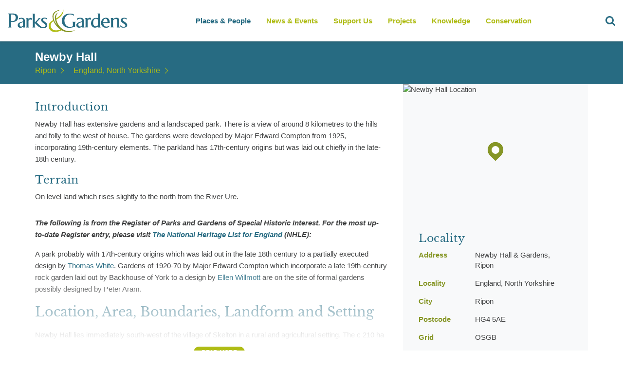

--- FILE ---
content_type: text/html; charset=utf-8
request_url: https://www.parksandgardens.org/places/newby-hall
body_size: 33138
content:



<!DOCTYPE html><html
lang="en"  data-browser-name="chrome" data-browser-version="136" data-device="phone"><head><meta
name="author" content="Parks and Gardens (en)"><meta
name="language" content="en"><meta
charset="utf-8" /><link
rel="home" href="https://www.parksandgardens.org/" /><meta
name="viewport" content="width=device-width, initial-scale=1, minimum-scale=1, maximum-scale=1, height=device-height"><meta
name="theme-color" content="#AFBC15"><meta
name="mobile-web-app-capable" content="yes"><link
rel="shortcut icon" href="/assets/images/favicons/favicon.ico" type="image/x-icon" /><link
rel="icon" href="/assets/images/favicons/favicon-16.png" sizes="16x16" type="image/png"><link
rel="icon" href="/assets/images/favicons/favicon-32.png" sizes="32x32" type="image/png"><link
rel="icon" href="/assets/images/favicons/favicon-48.png" sizes="48x48" type="image/png"><link
rel="icon" href="/assets/images/favicons/favicon-64.png" sizes="64x64" type="image/png"><link
rel="preload" href="/assets/fonts/LibreBaskerville-Bold.woff" as="font" crossorigin="anonymous"><link
rel="preload" href="/assets/fonts/LibreBaskerville-Regular.woff" as="font" crossorigin="anonymous"><link
rel="preconnect" href="https://ajax.googleapis.com"><link
rel="dns-prefetch" href="https://pags.b-cdn.net/"><link
rel="stylesheet" href="/assets/css/all.css"/><title>Newby Hall - Ripon - Parks &amp; Gardens</title>
<script>dl = [];
(function(w,d,s,l,i){w[l]=w[l]||[];w[l].push({'gtm.start':
new Date().getTime(),event:'gtm.js'});var f=d.getElementsByTagName(s)[0],
j=d.createElement(s),dl=l!='dataLayer'?'&l='+l:'';j.async=true;j.src=
'https://www.googletagmanager.com/gtm.js?id='+i+dl;f.parentNode.insertBefore(j,f);
})(window,document,'script','dl','GTM-TWWPWQ8');
</script><meta name="generator" content="SEOmatic">
<meta name="description" content="Newby Hall has extensive gardens and a landscaped park. There is a view of around 8 kilometres to the hills and folly to the west of house. The gardens…">
<meta name="referrer" content="no-referrer-when-downgrade">
<meta name="robots" content="all">
<meta content="en" property="og:locale">
<meta content="Parks &amp; Gardens" property="og:site_name">
<meta content="website" property="og:type">
<meta content="https://www.parksandgardens.org/places/newby-hall" property="og:url">
<meta content="Newby Hall - Ripon" property="og:title">
<meta content="Newby Hall has extensive gardens and a landscaped park. There is a view of around 8 kilometres to the hills and folly to the west of house. The gardens…" property="og:description">
<meta content="https://www.instagram.com/parksgardensuk/" property="og:see_also">
<meta content="https://www.facebook.com/ParksGardensUK/" property="og:see_also">
<meta content="https://twitter.com/ParksGardensUK" property="og:see_also">
<meta name="twitter:card" content="summary_large_image">
<meta name="twitter:creator" content="@">
<meta name="twitter:title" content="Newby Hall - Ripon">
<meta name="twitter:description" content="Newby Hall has extensive gardens and a landscaped park. There is a view of around 8 kilometres to the hills and folly to the west of house. The gardens…">
<meta name="google-site-verification" content="3BsxZVCiNOVqkmCvpqPL9z0YscvvvcS_eNYM2A8qNuE">
<link href="https://www.parksandgardens.org/places/newby-hall" rel="canonical">
<link href="https://www.parksandgardens.org/" rel="home">
<link type="text/plain" href="https://www.parksandgardens.org/humans.txt" rel="author">
<script src="//cdnjs.cloudflare.com/ajax/libs/jquery/3.3.1/jquery.min.js"></script>
<script>window.customPropertiesSupport = window.CSS && window.CSS.supports && window.CSS.supports('--a', 0);

    window.ES6Support = function(){try{return new Function("(a = 0) => a"),!0}catch(n){return!1}}();

    window.ES5Support = true;

    if ( !ES6Support && !ES5Support ) {
    window.location.replace("/javascript");
  };</script></head><body
id="pp-layout" class="places entry id-12019 channel production-environment" data-segment="places"><noscript><iframe src="https://www.googletagmanager.com/ns.html?id=GTM-TWWPWQ8"
height="0" width="0" style="display:none;visibility:hidden"></iframe></noscript>

<site-wrapper>
<navigation-bar>
<a
class="logo" href="/">
<svg
xmlns="http://www.w3.org/2000/svg" version="1.1" class="logo" viewBox="0 0 279.9 52.5">
<path
fill="#276B82" d="M38.7,38.2V27c0-2.9-0.9-4.9-2.7-6.1c-1.3-0.9-3.2-1.3-5.7-1.3c-0.9,0-2,0.2-3.3,0.4  c-0.5,0.1-1.2,0.3-1.9,0.5c-0.1,1-0.2,2.2-0.6,3.4c2-1.5,3.9-2.2,5.7-2.2c1.6,0,2.7,0.5,3.4,1.5c0.5,0.8,0.7,1.9,0.7,3.5v1.1  l-6.6,2.2c-3.7,1.3-5.6,3.5-5.6,6.6c0,1.9,0.6,3.4,1.8,4.4c1.2,1.1,2.7,1.6,4.6,1.6c2.1,0,4-0.9,5.8-2.7v2.1h5.6  c-0.5-0.5-0.9-1-1-1.5C38.7,39.9,38.7,39.2,38.7,38.2z M34.1,37.5C32.6,39.1,31.2,40,30,40c-1,0-1.9-0.5-2.5-1.4  c-0.6-0.9-1-1.9-1-3.1c0-2,0.9-3.3,2.6-4l5-1.8V37.5z M22.8,18.9c0-2.6-1.3-5.8-3.7-7.2c-2.1-1.2-4.6-1.9-7.6-1.9H0V10  c0.9,0.7,1.3,1.6,1.3,2.9V39c0,1.3-0.4,2.3-1.3,2.9h7.8c-0.9-0.7-1.4-1.7-1.4-3V29c0.8,0.1,1.7,0.2,3,0.2c3.6,0,6.7-0.7,9-2.1  c0.4-0.2,0.8-0.5,1.1-0.8c2.1-1.8,3.2-4.5,3.2-7.2C22.8,19,22.8,18.9,22.8,18.9z M15.1,25.6c-1.4,1.1-3.3,1.7-5.6,1.7  c-1.1,0-2.1,0-3.1-0.2V12.2C7.4,12,8.3,12,9.2,12c2.5,0,4.4,0.5,5.9,1.4c1.5,1.1,2.3,3.7,2.3,5.9C17.3,21.5,16.6,24.3,15.1,25.6z   M87.7,41.6c-5,3.9-13.7,1.8-19.1-3c-0.1-0.1-0.1-0.1-0.2-0.2c-0.1-0.2-0.3-0.3-0.5-0.5c-0.1-0.1-0.2-0.2-0.3-0.3l-6-5.9v-0.1v0.1  V39c0,1.2,0.4,2.2,1.2,3h-7c0.5-0.4,0.8-0.8,1-1.1c0.3-0.5,0.4-1.1,0.4-1.9V13c0-1.4-0.5-2.4-1.5-3h5.8v20.6l7.9-8.1  c0.8-0.8,0.9-1.5,0.4-2h5.3c-0.9,0.7-1.6,1.4-2.2,2l-7.1,7.4l5.3,5.3l3.3,3.1c1.8,1.5,4.1,2.8,7.8,2.8c2.5,0,4.3-1.9,4.4-3.8  c0-1.2-0.6-1.8-1.1-2.4c-0.8-1-2.1-2-4-3.2c-3.5-2.1-5.2-4.5-5.2-7c0-1.7,0.8-3.1,2.4-4.1c1.5-0.9,3.4-1.4,5.7-1.4  c1.6,0.1,3.3,0.4,5.1,1.1l0.2,3.6c-1.1-1.8-3-2.6-5.2-2.6c-1.1,0-2,0.2-2.7,0.6c-0.9,0.4-1.3,1.2-1.3,2.2c0,1.1,1.8,2.8,5,5.1  c3.4,2.2,5.1,4.4,5.1,6.8C90.6,35.9,90.9,38.9,87.7,41.6z M54.3,20.2l0.6,4.7c-1.1-1-2.3-1.5-3.7-1.5c-0.9,0-1.8,0.2-2.5,0.9  c-0.8,0.5-1.4,1.2-1.7,2.1v12.3c0,0.9,0.1,1.5,0.2,1.9c0.2,0.5,0.5,1,1,1.4h-7c0.9-0.6,1.4-1.7,1.4-3.3v-15c0-1.6-0.5-2.7-1.5-3.3  h5.8v3.3c1.4-2.7,3.2-4,5.4-4C53,19.8,53.7,19.9,54.3,20.2z"></path>
<path
fill="#276B82" d="M177.6,20.1c1,0.5,1.5,1.6,1.5,3.2v15.1c0,0.9-0.1,1.5-0.3,2s-0.6,0.9-1.1,1.3h7.4c-0.5-0.4-0.9-0.9-1.1-1.4  c-0.1-0.4-0.2-1.1-0.2-1.9V26.1c0.3-0.9,0.9-1.6,1.7-2.1c0.8-0.6,1.7-0.9,2.7-0.9c1.4,0,2.7,0.5,3.8,1.5l-0.7-4.8  c-0.6-0.3-1.3-0.4-2-0.4c-1.2,0-2.4,0.4-3.4,1.2c-0.9,0.7-1.6,1.6-2.2,2.7V20L177.6,20.1 M166.2,19.5c-0.9,0-2.1,0.1-3.4,0.4  c-1.3,0.3-2.3,0.5-2.9,0.8c-0.4,0.8-0.8,2.4-1.2,4.9c2.4-2.6,4.9-4,7.5-4c1.7,0,2.8,0.5,3.5,1.5c0.5,0.7,0.8,1.9,0.8,3.4v1.2  l-6.9,2.2c-3.9,1.3-5.8,3.5-5.8,6.5c0,1.9,0.6,3.4,1.9,4.5c1.2,1,2.8,1.5,4.8,1.5c2.2,0,4.2-0.9,6.1-2.7v2.1h5.9  c-0.6-0.5-0.9-1-1.1-1.5c-0.2-0.5-0.2-1.2-0.2-2.2V26.9c0-2.9-0.9-4.9-2.8-6.1C170.9,19.9,168.9,19.5,166.2,19.5 M170.4,29.5v7.8  c-1.5,1.6-3,2.5-4.3,2.5c-1.1,0-2-0.5-2.7-1.4c-0.6-0.9-1-1.9-1-3.1c0-2,0.9-3.3,2.8-3.9L170.4,29.5 M151.6,11.4  c-2.3-1-5.1-1.5-8.4-1.5c-5.6,0-10.1,1.5-13.6,4.5c-3.6,3.1-5.4,7.2-5.4,12.4c0,4.8,1.6,8.6,4.9,11.5c3.2,2.9,7.4,4.3,12.5,4.3  c2.2,0,4.5-0.3,6.8-0.8c1.4-0.3,3.6-1,6.6-1.9v-8.4c0-0.7,0.2-1.4,0.5-1.9c0.3-0.4,0.6-0.7,0.9-0.9h-8.1c1,0.6,1.5,1.5,1.5,2.5v7.5  c-0.8,0.6-1.8,1.1-3.2,1.4c-1.2,0.3-2.4,0.4-3.6,0.4c-4.2,0-7.4-1.6-9.8-4.8c-2-2.7-3-5.9-3-9.7s1.1-7,3.3-9.7  c2.4-3,5.7-4.4,9.8-4.4c2,0,3.9,0.4,5.6,1.1c1.7,0.7,2.9,1.6,3.5,2.6L151.6,11.4 M274.2,20.5c-1.9-0.7-3.7-1-5.2-1  c-2.4,0-4.3,0.5-5.9,1.4c-1.7,1-2.5,2.3-2.5,4.1c0,2.5,1.8,4.8,5.4,7.1c3.6,2.2,5.4,4,5.4,5.2c0,2-1.4,3-4,3c-3.1,0-5.7-1.2-7.9-3.5  V37c0,1,0,1.7,0.1,2c0.1,0.8,0.4,1.4,0.9,1.7c1.4,1.1,3.6,1.6,6.8,1.6c2.3,0,4.2-0.5,5.8-1.4c1.7-1.1,2.5-2.7,2.5-4.8  c0-2.3-1.8-4.6-5.3-6.8c-3.6-2.2-5.4-3.9-5.4-5c0-1,0.4-1.8,1.4-2.2c0.7-0.4,1.7-0.6,2.8-0.6c2.2,0,4,0.8,5.4,2.4L274.2,20.5   M233.2,23c-1.5-2.4-3.9-3.5-7.1-3.5c-3.4,0-6.1,1.2-8.2,3.7c-1.9,2.3-2.9,5-2.9,8.2s1,5.8,3.1,7.9c2.1,2.1,4.8,3.1,8.1,3.1  c2.7,0,4.9-0.4,6.6-1.3c0.9-0.9,1.5-2.1,1.9-3.6c-2.4,1.6-4.8,2.4-7.2,2.4c-2.2,0-4-0.9-5.4-2.8c-1.3-1.6-2-3.5-2-5.6l15-0.1v-0.6  C235.1,27.5,234.4,24.9,233.2,23 M220.9,24.8c1-2.2,2.4-3.2,4.3-3.2c1.8,0,3.1,1,3.9,2.9c0.6,1.4,0.9,3,0.9,5  c-2.3,0.2-5.7,0.2-10.2,0.2C220.1,27.9,220.4,26.2,220.9,24.8 M236.8,20.1c1,0.6,1.5,1.6,1.5,3v15.4c0,1.5-0.5,2.6-1.5,3.2h7.5  c-0.5-0.5-0.8-0.9-1-1.1c-0.3-0.5-0.4-1.3-0.4-2.3V25.6c0.7-0.9,1.4-1.6,2.4-2.3c1.2-0.9,2.3-1.3,3.4-1.3c2.6,0,3.9,1.7,3.9,5.2  v11.5c0,0.9-0.2,1.6-0.5,2.1c-0.1,0.1-0.4,0.5-1,1h7.5c-0.5-0.4-0.8-0.7-1-1.1c-0.3-0.5-0.4-1.2-0.4-2.2V27.1c0-2.6-0.4-4.5-1.3-5.6  c-1-1.4-2.9-2-5.5-2c-2.4,0-4.9,1.1-7.4,3.2v-2.6H236.8 M212.6,9.8h-6.1c1,0.5,1.5,1.7,1.5,3.4v7.3c-1.2-0.5-2.7-0.7-4.5-0.7  c-3.4,0-6.2,1.2-8.5,3.8c-2.2,2.4-3.2,5.3-3.2,8.8c0,2.7,0.8,5,2.4,6.8c1.7,2.1,4,3.1,6.8,3.1c1.5,0,3-0.3,4.3-1  c1.1-0.5,2.1-1.2,2.8-2v2.5h6c-0.5-0.5-0.8-0.8-1-1.2c-0.3-0.5-0.4-1.1-0.4-1.8v-29 M205.9,22.4c0.8,0.4,1.5,0.8,2,1.4v12.6  c-0.5,0.8-1.2,1.5-2.2,2c-1,0.6-2,0.9-2.9,0.9c-2.1,0-3.6-0.9-4.8-2.8c-0.9-1.5-1.3-3.2-1.3-5.3c0-2.6,0.5-4.7,1.4-6.4  c1.2-2.1,2.9-3.1,5.1-3.1C204.1,21.9,205.1,22.1,205.9,22.4z"></path>
<path
fill="#AFBC13" d="M105.8,24.1l-0.8,0.5c-3.4,1.5-6.1,3.4-8.1,5.6c-1,1.1-1.8,2.3-2.3,3.7c-1.6,5.5,0,9.4,0,9.4  c2.2,6.1,7.2,9,15.1,8.6c4.6,0,9.7-1.4,15.1-4.2l1.1-0.5h-0.1l0.1-0.1c-0.9-0.4-1.8-0.9-2.8-1.5l-0.1,0.1h0.1  c-4.7,1.8-8.8,2.8-12.4,2.8c-5.4,0-9.2-2.1-11.3-6.4l-0.1-0.3c-0.4-0.9-0.7-1.9-0.9-3.1l-0.1-1.2c0-1.8,0.5-3.6,1.5-5.3  c1.4-2.5,3.7-4.4,6.9-5.7l0,0C106.4,25.7,106.2,25,105.8,24.1 M127.6,0c0.1,2-0.7,4.5-2.2,7.4c-3.1,5.7-8.6,10.7-16.7,14.9l0.6,2.5  c3.5-1.5,6.9-3.6,10.2-6.4C126.1,12.8,128.8,6.6,127.6,0z"></path>
<path
fill="#869626" d="M122.7,1.3c-1.8,0-3.6,0.2-5.6,0.6c-3.8,0.8-6.9,2.2-9.4,4.2c-2.1,1.6-3.6,3.6-4.4,5.9v0.2v-0.1  c-0.7,2-0.9,4.2-0.6,6.8c0.3,2.7,1.1,5.5,2.3,8.5l1.1,2.4c1.9,3.9,4.4,7.4,7.4,10.6c3.2,3.5,6.8,6.3,10.7,8.3l0.1,0.1h0.1  c1.1,0.5,2,1,2.8,1.3c2.6,1.1,5.3,1.8,8.1,2.1c4.1,0.7,8.4,0.3,12.9-1.2c2.7-0.9,5.2-2.2,7.4-3.7l0.4-0.2l-0.2,0.1l0.3-0.2  c-1.8,0.8-3.9,1.6-6.5,2.3c-7,1.8-13.6,1.2-19.7-1.6l-2.8-1.5c-1.3-0.8-2.5-1.6-3.6-2.5l-1.2-1.1c-3-2.9-5.4-5.9-7-8.8  c-1-1.7-2-4.1-3.1-7.2c-0.2-0.5-0.4-1.3-0.7-2.3c-1.2-4.8-0.8-9.1,1.2-12.9c0.6-1.2,1.3-2.3,2.2-3.2c0.4-0.5,0.8-0.8,1.1-1  c-6.5,3-9,8.6-7.4,17c0.8,4.2,2.3,8,4.5,11.6c-4-4-6.5-8.7-7.6-14.1c-0.3-1.7-0.5-3.3-0.5-4.9l0.1-1.9c0-0.5,0.1-1.1,0.4-1.9  c0.6-1.6,1.5-3.1,2.8-4.6c1.9-2.1,4.7-3.8,8.2-5.1C118.8,2.2,120.8,1.6,122.7,1.3z"></path>
</svg>
</a><nav
class="nav"><ol
id="header-nav"><li
data-section="places-people">
<a
href="/places" data-trigger="clearsearch">Places & People</a><ul
data-limit="4"><li>
<a
href="/map" data-trigger="clearsearch"><h4>Parks &amp; Gardens</h4>
<span>A map based searching tool all our locations</span><nav-image
image data-desktop="https://pags.b-cdn.net/assets/images//places.jpg?token=952b5efc-3cc6-48c3-b7b2-c52ee2a76609&amp;width=160&amp;height=80" data-title="places.jpg" data-contrib="unknown" data-desc="" style="" >
<img
src="https://pags.b-cdn.net/assets/images//places.jpg?token=952b5efc-3cc6-48c3-b7b2-c52ee2a76609&amp;width=160&amp;height=80" alt="places.jpg" style="" ></nav-image>
</a></li><li>
<a
href="/people" data-trigger="clearsearch"><h4>People &amp; Organisations</h4>
<span>A catalogue of all involved.</span><nav-image
image data-desktop="https://pags.b-cdn.net/assets/images//people.jpg?token=952b5efc-3cc6-48c3-b7b2-c52ee2a76609&amp;width=160&amp;height=80" data-title="people.jpg" data-contrib="unknown" data-desc="" style="" >
<img
src="https://pags.b-cdn.net/assets/images//people.jpg?token=952b5efc-3cc6-48c3-b7b2-c52ee2a76609&amp;width=160&amp;height=80" alt="people.jpg" style="" ></nav-image>
</a></li><li>
<a
href="/places" data-trigger="clearsearch"><h4>Places Index</h4>
<span>A refined list of all our locations</span><nav-image
image data-desktop="https://pags.b-cdn.net/assets/images//useful.jpg?token=952b5efc-3cc6-48c3-b7b2-c52ee2a76609&amp;width=160&amp;height=80" data-title="useful.jpg" data-contrib="unknown" data-desc="" style="" >
<img
src="https://pags.b-cdn.net/assets/images//useful.jpg?token=952b5efc-3cc6-48c3-b7b2-c52ee2a76609&amp;width=160&amp;height=80" alt="useful.jpg" style="" ></nav-image>
</a></li><li>
<a
href="/counties" data-trigger="clearsearch"><h4>Counties</h4>
<span>Parks and gardens in your county</span><nav-image
image data-desktop="https://pags.b-cdn.net/assets/images//sundial.jpg?token=952b5efc-3cc6-48c3-b7b2-c52ee2a76609&amp;width=160&amp;height=80" data-title="sundial.jpg" data-contrib="unknown" data-desc="" style="" >
<img
src="https://pags.b-cdn.net/assets/images//sundial.jpg?token=952b5efc-3cc6-48c3-b7b2-c52ee2a76609&amp;width=160&amp;height=80" alt="sundial.jpg" style="" ></nav-image>
</a></li></ul></li><li
data-section="news-events">
<a
href="/news-events">News & Events</a></li><li
data-section="get-involved">
<a
href="https://www.parksandgardens.org/get-involved/support-us">Support Us</a><ul
data-limit="4"><li>
<a
href="/get-involved/volunteering"><h4>Volunteering</h4>
<span></span><nav-image
image data-desktop="https://pags.b-cdn.net/assets/uploads/places/_160x80_crop_center-center_90_none/Child-planting-seeds.jpg?token=952b5efc-3cc6-48c3-b7b2-c52ee2a76609&amp;width=160&amp;height=80" data-title="Child planting seeds" data-contrib="Fiona Baker" data-desc="" style="background-position:50% 50%;" >
<img
src="https://pags.b-cdn.net/assets/uploads/places/_160x80_crop_center-center_90_none/Child-planting-seeds.jpg?token=952b5efc-3cc6-48c3-b7b2-c52ee2a76609&amp;width=160&amp;height=80" alt="Child planting seeds" style="object-position:50% 50%;" ></nav-image>
</a></li><li>
<a
href="/get-involved/research-recording-practice"><h4>An Overview of Research and Recording Practice</h4>
<span></span><nav-image
image data-desktop="https://pags.b-cdn.net/assets/uploads/newsEvents/_160x80_crop_center-center_90_none/Books-and-laptop.jpg?token=952b5efc-3cc6-48c3-b7b2-c52ee2a76609&amp;width=160&amp;height=80" data-title="Books and laptop" data-contrib="Fiona Baker" data-desc="" style="background-position:50% 50%;" >
<img
src="https://pags.b-cdn.net/assets/uploads/newsEvents/_160x80_crop_center-center_90_none/Books-and-laptop.jpg?token=952b5efc-3cc6-48c3-b7b2-c52ee2a76609&amp;width=160&amp;height=80" alt="Books and laptop" style="object-position:50% 50%;" ></nav-image>
</a></li></ul></li><li
data-section="projects">
<a
href="/projects">Projects</a><ul
data-limit="3"><li>
<a
href="/projects/gardening-in-wartime"><h4>Gardening in Wartime</h4>
<span></span><nav-image
image data-desktop="https://pags.b-cdn.net/assets/uploads/logos/_160x80_crop_center-center_90_none/pgds_20140918-194653_570px-the_garde.jpg?token=952b5efc-3cc6-48c3-b7b2-c52ee2a76609&amp;width=160&amp;height=80" data-title="Pgds 20140918 194653 570Px The Garde" data-contrib="unknown" data-desc="" style="background-position:50% 50%;" >
<img
src="https://pags.b-cdn.net/assets/uploads/logos/_160x80_crop_center-center_90_none/pgds_20140918-194653_570px-the_garde.jpg?token=952b5efc-3cc6-48c3-b7b2-c52ee2a76609&amp;width=160&amp;height=80" alt="Pgds 20140918 194653 570Px The Garde" style="object-position:50% 50%;" ></nav-image>
</a></li><li>
<a
href="/projects/celebrating-300-years-of-lancelot-capability-browns-landscape-designs-1716-1783"><h4>Celebrating 300 years of Lancelot &#039;Capability&#039; Brown&#039;s landscape designs (1716-1783)</h4>
<span></span><nav-image
image data-desktop="https://pags.b-cdn.net/assets/uploads/places/_160x80_crop_center-center_90_none/pgds_20140722-144037_800px-blenheim.jpg?token=952b5efc-3cc6-48c3-b7b2-c52ee2a76609&amp;width=160&amp;height=80" data-title="Pgds 20140722 144037 800Px Blenheim" data-contrib="Bjoern Eisbaer" data-desc="Blenheim Palace" style="background-position:50% 50%;" >
<img
src="https://pags.b-cdn.net/assets/uploads/places/_160x80_crop_center-center_90_none/pgds_20140722-144037_800px-blenheim.jpg?token=952b5efc-3cc6-48c3-b7b2-c52ee2a76609&amp;width=160&amp;height=80" alt="Pgds 20140722 144037 800Px Blenheim" style="object-position:50% 50%;" ></nav-image>
</a></li><li>
<a
href="/projects/second-hand-book-shops"><h4>Literary Treasures: Mapping Second-Hand Bookshops in the UK&#039;s Parks, Gardens, and Heritage Sites</h4>
<span></span><nav-image
image data-desktop="https://pags.b-cdn.net/assets/uploads/newsEvents/_160x80_crop_center-center_90_none/Watercolour-pile-of-books-blackandwhite.jpg?token=952b5efc-3cc6-48c3-b7b2-c52ee2a76609&amp;width=160&amp;height=80" data-title="Watercolour pile of books blackandwhite" data-contrib="unknown" data-desc="" style="background-position:50% 50%;" >
<img
src="https://pags.b-cdn.net/assets/uploads/newsEvents/_160x80_crop_center-center_90_none/Watercolour-pile-of-books-blackandwhite.jpg?token=952b5efc-3cc6-48c3-b7b2-c52ee2a76609&amp;width=160&amp;height=80" alt="Watercolour pile of books blackandwhite" style="object-position:50% 50%;" ></nav-image>
</a></li></ul></li><li
data-section="knowledge">
<a
href="/knowledge">Knowledge</a><ul
data-limit="8"><li>
<a
href="/knowledge/historical-profiles"><h4>Historical Profiles</h4>
<span></span><nav-image
image data-desktop="https://pags.b-cdn.net/assets/uploads/places/_160x80_crop_center-center_90_none/fatherthamescoade.jpg?token=952b5efc-3cc6-48c3-b7b2-c52ee2a76609&amp;width=160&amp;height=80" data-title="Fatherthamescoade" data-contrib="unknown" data-desc="" style="background-position:50% 50%;" >
<img
src="https://pags.b-cdn.net/assets/uploads/places/_160x80_crop_center-center_90_none/fatherthamescoade.jpg?token=952b5efc-3cc6-48c3-b7b2-c52ee2a76609&amp;width=160&amp;height=80" alt="Fatherthamescoade" style="object-position:50% 50%;" ></nav-image>
</a></li><li>
<a
href="/knowledge/contemporary-profiles"><h4>Contemporary Profiles</h4>
<span></span><nav-image
image data-desktop="https://pags.b-cdn.net/assets/uploads/places/_160x80_crop_center-center_90_none/pgds_20140901-203634_harewood_house_-_geograph.org.uk_-_252613.jpg?token=952b5efc-3cc6-48c3-b7b2-c52ee2a76609&amp;width=160&amp;height=80" data-title="Pgds 20140901 203634 Harewood House   Geograph Org Uk   252613" data-contrib="Pam Nash" data-desc="Harewood House, hyacinth beds" style="background-position:50% 50%;" >
<img
src="https://pags.b-cdn.net/assets/uploads/places/_160x80_crop_center-center_90_none/pgds_20140901-203634_harewood_house_-_geograph.org.uk_-_252613.jpg?token=952b5efc-3cc6-48c3-b7b2-c52ee2a76609&amp;width=160&amp;height=80" alt="Pgds 20140901 203634 Harewood House   Geograph Org Uk   252613" style="object-position:50% 50%;" ></nav-image>
</a></li><li>
<a
href="/knowledge/schools"><h4>Schools</h4>
<span></span><nav-image
image data-desktop="https://pags.b-cdn.net/assets/uploads/places/_160x80_crop_center-center_90_none/Children-researching-nature.jpg?token=952b5efc-3cc6-48c3-b7b2-c52ee2a76609&amp;width=160&amp;height=80" data-title="Children researching nature" data-contrib="Fiona Baker - from Shuttershock" data-desc="<p>Five children and two adults exploring nature. One girl is looking at hedgerows with a magnifying glass and one girl is taking notes.</p>" style="background-position:50% 50%;" >
<img
src="https://pags.b-cdn.net/assets/uploads/places/_160x80_crop_center-center_90_none/Children-researching-nature.jpg?token=952b5efc-3cc6-48c3-b7b2-c52ee2a76609&amp;width=160&amp;height=80" alt="Children researching nature" style="object-position:50% 50%;" ></nav-image>
</a></li><li>
<a
href="/knowledge/garden-history"><h4>Garden History</h4>
<span></span><nav-image
image data-desktop="https://pags.b-cdn.net/assets/uploads/places/_160x80_crop_center-center_90_none/pgds_20140930-151728_wilton_house_east_front_2_-_geograph.org.uk_-_831871.jpg?token=952b5efc-3cc6-48c3-b7b2-c52ee2a76609&amp;width=160&amp;height=80" data-title="Pgds 20140930 151728 Wilton House East Front 2   Geograph Org Uk   831871" data-contrib="Mike Searle" data-desc="Wilton House, the east facade" style="background-position:50% 50%;" >
<img
src="https://pags.b-cdn.net/assets/uploads/places/_160x80_crop_center-center_90_none/pgds_20140930-151728_wilton_house_east_front_2_-_geograph.org.uk_-_831871.jpg?token=952b5efc-3cc6-48c3-b7b2-c52ee2a76609&amp;width=160&amp;height=80" alt="Pgds 20140930 151728 Wilton House East Front 2   Geograph Org Uk   831871" style="object-position:50% 50%;" ></nav-image>
</a></li><li>
<a
href="/knowledge/glossary"><h4>Glossary</h4>
<span></span><nav-image
image data-desktop="https://pags.b-cdn.net/assets/uploads/places/_160x80_crop_center-center_90_none/Hestercombe-view-lake.jpg?token=952b5efc-3cc6-48c3-b7b2-c52ee2a76609&amp;width=160&amp;height=80" data-title="Hestercombe view lake" data-contrib="unknown" data-desc="" style="background-position:50% 50%;" >
<img
src="https://pags.b-cdn.net/assets/uploads/places/_160x80_crop_center-center_90_none/Hestercombe-view-lake.jpg?token=952b5efc-3cc6-48c3-b7b2-c52ee2a76609&amp;width=160&amp;height=80" alt="Hestercombe view lake" style="object-position:50% 50%;" ></nav-image>
</a></li><li>
<a
href="/knowledge/resources"><h4>Resources</h4>
<span></span><nav-image
image data-desktop="https://pags.b-cdn.net/assets/uploads/newsEvents/_160x80_crop_center-center_90_none/Books-and-laptop.jpg?token=952b5efc-3cc6-48c3-b7b2-c52ee2a76609&amp;width=160&amp;height=80" data-title="Books and laptop" data-contrib="Fiona Baker" data-desc="" style="background-position:50% 50%;" >
<img
src="https://pags.b-cdn.net/assets/uploads/newsEvents/_160x80_crop_center-center_90_none/Books-and-laptop.jpg?token=952b5efc-3cc6-48c3-b7b2-c52ee2a76609&amp;width=160&amp;height=80" alt="Books and laptop" style="object-position:50% 50%;" ></nav-image>
</a></li><li>
<a
href="/knowledge/site-research-recording-form"><h4>Site Research Recording Form</h4>
<span></span><nav-image
image data-desktop="https://pags.b-cdn.net/assets/uploads/places/_160x80_crop_center-center_90_none/Hestercombe-gardens.jpg?token=952b5efc-3cc6-48c3-b7b2-c52ee2a76609&amp;width=160&amp;height=80" data-title="Hestercombe gardens" data-contrib="unknown" data-desc="" style="background-position:50% 50%;" >
<img
src="https://pags.b-cdn.net/assets/uploads/places/_160x80_crop_center-center_90_none/Hestercombe-gardens.jpg?token=952b5efc-3cc6-48c3-b7b2-c52ee2a76609&amp;width=160&amp;height=80" alt="Hestercombe gardens" style="object-position:50% 50%;" ></nav-image>
</a></li><li>
<a
href="/knowledge/useful-links"><h4>Useful Links</h4><nav-image
image data-desktop="https://pags.b-cdn.net/assets/images/useful.jpg?token=952b5efc-3cc6-48c3-b7b2-c52ee2a76609&amp;width=160&amp;height=80" data-title="John Foster, Senior" data-contrib="unknown" data-desc="" style="" >
<img
src="https://pags.b-cdn.net/assets/images/useful.jpg?token=952b5efc-3cc6-48c3-b7b2-c52ee2a76609&amp;width=160&amp;height=80" alt="John Foster, Senior" style="" ></nav-image>
</a></li></ul></li><li
data-section="conservation">
<a
href="/conservation">Conservation</a><ul
data-limit="4"><li>
<a
href="/conservation/conservation-management-plans"><h4>Conservation Management Plans</h4>
<span></span><nav-image
image data-desktop="https://pags.b-cdn.net/assets/uploads/newsEvents/_160x80_crop_center-center_90_none/conservation-management-plans-_-hestercombe-_-parksandgardens_-IMG_8748.jpg?token=952b5efc-3cc6-48c3-b7b2-c52ee2a76609&amp;width=160&amp;height=80" data-title="Conservation Management Plans   Hestercombe   Parksandgardens  Img 8748" data-contrib="unknown" data-desc="" style="background-position:50% 50%;" >
<img
src="https://pags.b-cdn.net/assets/uploads/newsEvents/_160x80_crop_center-center_90_none/conservation-management-plans-_-hestercombe-_-parksandgardens_-IMG_8748.jpg?token=952b5efc-3cc6-48c3-b7b2-c52ee2a76609&amp;width=160&amp;height=80" alt="Conservation Management Plans   Hestercombe   Parksandgardens  Img 8748" style="object-position:50% 50%;" ></nav-image>
</a></li><li>
<a
href="/conservation/protecting-landscapes"><h4>Protecting Landscapes</h4>
<span></span><nav-image
image data-desktop="https://pags.b-cdn.net/assets/uploads/places/_160x80_crop_center-center_90_none/eng.jpg?token=952b5efc-3cc6-48c3-b7b2-c52ee2a76609&amp;width=160&amp;height=80" data-title="Eng" data-contrib="unknown" data-desc="" style="background-position:50% 50%;" >
<img
src="https://pags.b-cdn.net/assets/uploads/places/_160x80_crop_center-center_90_none/eng.jpg?token=952b5efc-3cc6-48c3-b7b2-c52ee2a76609&amp;width=160&amp;height=80" alt="Eng" style="object-position:50% 50%;" ></nav-image>
</a></li><li>
<a
href="/conservation/conservation-in-practice"><h4>Conservation in Practice</h4>
<span></span><nav-image
image data-desktop="https://pags.b-cdn.net/assets/uploads/places/_160x80_crop_center-center_90_none/hestercombe_bs_250.jpg?token=952b5efc-3cc6-48c3-b7b2-c52ee2a76609&amp;width=160&amp;height=80" data-title="Hestercombe Bs 250" data-contrib="unknown" data-desc="" style="background-position:50% 50%;" >
<img
src="https://pags.b-cdn.net/assets/uploads/places/_160x80_crop_center-center_90_none/hestercombe_bs_250.jpg?token=952b5efc-3cc6-48c3-b7b2-c52ee2a76609&amp;width=160&amp;height=80" alt="Hestercombe Bs 250" style="object-position:50% 50%;" ></nav-image>
</a></li><li>
<a
href="/conservation/historic-landscape-project"><h4>The Historic Landscape Project: Conservation Through Partnership</h4>
<span></span><nav-image
image data-desktop="https://pags.b-cdn.net/assets/uploads/places/_160x80_crop_center-center_90_none/HLP_Landing_Page_pic_for_PGUK.jpg?token=952b5efc-3cc6-48c3-b7b2-c52ee2a76609&amp;width=160&amp;height=80" data-title="Hlp Landing Page Pic For Pguk" data-contrib="unknown" data-desc="" style="background-position:50% 50%;" >
<img
src="https://pags.b-cdn.net/assets/uploads/places/_160x80_crop_center-center_90_none/HLP_Landing_Page_pic_for_PGUK.jpg?token=952b5efc-3cc6-48c3-b7b2-c52ee2a76609&amp;width=160&amp;height=80" alt="Hlp Landing Page Pic For Pguk" style="object-position:50% 50%;" ></nav-image>
</a></li></ul></li></ol></nav><button
class="menu">
<svg
viewbox="0 0 50 50">
<line
x1="0" y1="0" x2="50" y2="0" />
<line
x1="0" y1="25" x2="50" y2="25" />
<line
x1="0" y1="50" x2="50" y2="50" />
</svg>
</button>
<button
class="search"><svg
class="icon-search" role="img" data-icon="search"><use
xlink:href="#icon-search"></use></svg></button><div
id="searchfield"><p><p>Search for the name, locality, period or a feature of a locality. You'll then be taken to a map showing results.</p></p><div
class="JS_searchfield"></div></div>
</navigation-bar><header><h1>
Newby Hall</h1><h2>
<button
class="searchtrigger" data-term="Ripon" data-type="place">Ripon</button>
<button
class="searchtrigger" data-term=" North Yorkshire" data-type="place">England, North Yorkshire</button></h2></header><main-and-aside><main><section
class="introduction"><div><h3>Introduction</h3><p>Newby Hall has extensive gardens and a landscaped park. There is a view of around 8 kilometres to the hills and folly to the west of house. The gardens were developed by Major Edward Compton from 1925, incorporating 19th-century elements. The parkland has 17th-century origins but was laid out chiefly in the late-18th century.</p></div><div><h3>Terrain</h3>
On level land which rises slightly to the north from the River Ure.</div></section><section
class="detailed-description collapsable closed"><p><em><strong>The following is from the Register of Parks and Gardens of Special Historic Interest. For the most up-to-date Register entry, please visit <a
href="http://www.historicengland.org.uk/listing/the-list">The National Heritage List for England</a> (NHLE):</strong></em></p><p>A park probably with 17th-century origins which was laid out in the late 18th century to a partially executed design by <a
href="https://www.parksandgardens.org/people/thomas-white-the-elder">Thomas White</a>. Gardens of 1920-70 by Major Edward Compton which incorporate a late 19th-century rock garden laid out by Backhouse of York to a design by <a
href="https://www.parksandgardens.org/people/ellen-ann-willmott">Ellen Willmott</a> are on the site of formal gardens possibly designed by Peter Aram.<br
/></p><h2 class="themed-h2">Location, Area, Boundaries, Landform and Setting<br
/></h2><p>
Newby Hall lies immediately south-west of the village of Skelton in a rural and agricultural setting. The c 210 ha site lies on level land which rises slightly to the north from the River Ure which flows through the south side of the site. The boundaries are formed by fences and walls dividing the park from agricultural land.</p><h2 class="themed-h2">
Entrances and Approaches</h2><p>
The principal entrance is from Skelton where there is an entrance screen with lodges (probably by <a
href="https://www.parksandgardens.org/people/william-belwood">William Belwood</a> c 1774, listed grade II*) at the south-west end of Lodge Lane. A drive runs south-west and west to the east side of the Hall. An entrance with a lodge called Givendale Lodge (listed grade II) lies at the north-west tip of the site and a drive runs south-east from it to the east side of the Hall. The <strong>Kip and Knyff engraving</strong> shows that the main approach to the Hall was from the west side via a drive leading through two enclosed courtyards.</p><h2 class="themed-h2">
Principal Building</h2><p>
Newby Hall (listed grade I) was built c 1695-1705 for Sir Edward Blackett and wings were added on the east side by <a
href="https://www.parksandgardens.org/people/john-carr">John Carr</a> and <a
href="https://www.parksandgardens.org/people/william-belwood">William Belwood</a> c 1780. The interior was remodelled by<a
href="https://www.parksandgardens.org/people/robert-adam"> Robert Adam </a>(1728-92) in c 1767-80 with a scheme considered to be one of the finest for its date in Europe (Pevsner 1959). Alterations were made in c 1808 and in the late C19. The Hall is in use as a private residence (1998).</p><p>
A <strong>stable block </strong>(listed grade I) lies c 150m north of the Hall. It was built c 1777 to designs by <a
href="https://www.parksandgardens.org/people/william-belwood">William Belwood</a>, though the south front may be the work of John Carr or Robert Adam.</p><h2 class="themed-h2">
Gardens and Pleasure Grounds</h2><p>
On the east side of the Hall there are primary and secondary gate piers with iron railings and gates (<a
href="https://www.parksandgardens.org/people/william-burges">William Burges </a>c 1880, all listed grade II) at the end of the east drive leading into an oval enclosure with curving beech hedges on the north and south sides. Gravel paths lead around an oval lawn to the Hall entrance. This area is much as it appears on the 1909 OS map. On the west side of the Hall there is a terrace with views to the west over the park to the Ure, overlooking lawns which are separated from the park by a <strong>ha-ha</strong>. Paths lead north from the lawns and down steps from the terrace through lawns with specimen trees and shrubs to a lawn enclosed by clipped hedges overlooked from the north side by an orangery (c 1790 listed grade II) which was designed by <a
href="https://www.parksandgardens.org/people/william-belwood">William Belwood</a> incorporating features designed by William Weddell.</p><p>
There are extensive gardens on the south side of the Hall. A paved terrace immediately south of the Hall has central steps leading down to the south and a second terrace with a lawn and a <strong>central lily pond</strong>. This area is rectangular with apsidal east and west sides bounded by balustrading. The terrace and outline of this area are shown on the 1856 OS map, and is shown with an elaborate parterre in late C19 and early C20 photographs (guidebook; CL 1906). It was laid out in its present form by <strong>Major Edward Compton</strong> (1891-1977) in the 1920s. Central steps lead down to a rectangular lawn edged with clipped hedges. At the southern edge of this lawn an axial path called the Statue Walk (Walk, steps, statues, possibly adapted or laid out by Burges c 1880, listed grade II) runs east/west across the garden as shown on the 1909 OS map. The Walk is lined with Irish yew and prunus and has apsidal ends with seats. At the mid-point of <strong>Statue Walk</strong> there is a semicircular balustraded platform with steps leading down to a grass path which runs south between herbaceous borders backed by clipped yews and on to steps down to the edge of the river. This border is an extension of an existing border shown on the 1909 OS map and there are views along it framing the Hall. The Statue Walk and the herbaceous border supply the axial framework for a series of enclosures and a mixture of formal and informal spaces.</p><p>
At the north end of the garden paths lead west from the rectangular lawn beneath the lily pond to a rectangular enclosure with clipped hedges around it called<strong> Sylvia's Garden</strong>, laid out in the 1930s, c 100 m south-west of the Hall, which has broad steps at the mid-point of each side leading down to a central paved area. A gateway in the south side leads to the Statue Walk. Rectangular gardens flank the central steps down from Statue Walk, and that to the east, called <strong>Autumn Garden</strong>, has low walls stepped down to entrances at the mid-point of each side with paths leading to a central fountain. It was laid out in 1939 on the site of a croquet lawn. The<strong> Rose Garden</strong> occupies equivalent space on the west side. It has a central circular pool and quartering paths and was laid out c 1937 on the site of a tennis court. Immediately south of these areas there is an axial walk called <strong>Upper Walk</strong>, which runs parallel to Statue Walk, to which it is linked by paths leading northwards on each side of the Autumn and Rose Gardens.</p><p>
Paths lead west from the Rose Garden between areas planted with the <strong>national Cornus collection</strong> and emerge in a rose pergola with stone piers on each side of a path which are linked by cast-iron hoops. At the south end of the rose pergola a network of paths leads around the Rock Garden which has large boulders with pools and streams fed by a stone aqueduct. This was built to carry water from a water tower above the Hall and was restored with the installation of a pump to carry water from the river in 1980. This area was laid out towards the end of the C19 for Robert de Grey Vyner by Backhouse of York to a design by <a
href="https://www.parksandgardens.org/people/ellen-ann-willmott">Ellen Willmott </a>(1858-1934). The western edge of the garden, immediately west of the rock garden, is marked by a lime avenue which runs south-west from a point c 150m south-west of the Hall to the river's edge, c 250 m from the Hall. This is on the line of an avenue shown on the <strong>1707 Knyff and Kip </strong>view and appears to be the only survivor of a system of avenues radiating from a complex of formal gardens around the Hall.</p><p>
Paths lead east from the <strong>Rock Garden</strong> to a curving path leading through a pergola with stone piers linked by beams. This originated in the late C19 as part of an approach to the Rock Garden and was renovated and planted with laburnums in 1929 and restored in the 1980s. The path continues eastwards through glades of shrubs and trees to an axial path called <strong>Middle Walk</strong> which runs parallel to and c 40m south of Upper Walk. The south-west side of the garden is planted with trees and shrubs with glades and clearings, while the south-east side has a late C20 water garden c 220 m south of the Hall with a <strong>Rhododendron Walk</strong> immediately to the north which was laid out and planted with hardy varieties in 1930. In the south-east corner of the site the Orchard Garden is planted with fruit trees in a design simplified and renewed in the 1980s, and immediately south of this the<strong> Tropical Garden</strong> is planted with exotic shrubs and climbers. These two areas are protected on three sides by high brick walls and were laid out in 1936.</p><p>
The gardens are notable for the contrast between the long axial views and the intimate character of enclosed areas which blend formality and informality, and the succession of linked areas which supply unexpected views and vistas. Major Compton was influenced by Lawrence Johnston's work at <a
href="https://www.parksandgardens.org/places/hidcote-manor">Hidcote</a>, Gloucestershire (qv) and the garden he left in 1977 has been maintained, restored and developed within the existing framework by his son, Robin Compton.</p><h2 class="themed-h2">Kitchen Garden</h2><p>Rectangular <strong>walled kitchen gardens</strong> lie c 300m south-east of the Hall alongside the Ure. They are grassed with a canal running east/west through the southern half of the enclosures. A restaurant and children's playground have been introduced, late C20. White shows a rectangular enclosure in this area, and the 1772 map shows the gardens divided into three compartments.</p><h2 class="themed-h2">Park</h2><p>The park is largely open pasture land with scattered trees. On the east side of the Hall a pond of irregular shape lies within a clump of trees c 400m east of the building, and to the north a finger of woodland called<strong> Icehouse Wood</strong> extends from the Hall for c 500 m as far as Scour Gutter which is a drainage dyke running along the west and north side of the park. A band of planting on the south-east side of the site extends along the north bank of the Ure, and is called <strong>Bragget Wood</strong>. The home farm, on the north side of the site and outside the registered area, is screened by a patch of woodland called Dark Walk Wood within the register boundary.</p><p>
The church of <strong>Christ the Consoler</strong> (listed grade I) lies in the north-east corner of the park c 1.3 km north-east of the Hall. The building, designed by William Burges 1871-6 for Lady Mary Vyner, is within a churchyard planted with weeping beech trees and yews. The spire rising above the trees is a focal point for views north and east across the park, and the view is backed by a band of woodland north-east of the church which extends along the north-east boundary to the eastern entrance.</p><p>
A map drawn up by <a
href="https://www.parksandgardens.org/people/thomas-white-the-elder">Thomas White</a> in 1766 represents proposals for the landscaping of the park, not all of which were executed. The pond within a clump of trees is shown, and woodland to the north and south-east of the Hall is shown as an encircling belt with a band of trees joining Icehouse Wood, Dark Walk Wood and Bragget Wood east of the pond. This arrangement conforms with what is shown on an estate map of 1772 and broadly with the pattern of tree cover shown on the 1856 OS map. An outer ring of woodland, to the east, is shown enclosing parkland on the White map. A band of woodland along the curving line of<strong> Scour Gutter </strong>c 1.3km north-north-east of the Hall is called <strong>The Carrs</strong> and although it is shown on the 1772 map the area it encloses is not shown as part of the park and seemingly never has been parkland since. It is outside the registered area. An area White shows enclosed by the outer circle of woodland on the south and central eastern parts of the park are simply shown as fields on the 1772 map but the 1856 OS map shows that planting enclosing parkland had been instituted broadly along the lines suggested by White along the east and south-east boundaries.</p><p>
On the north-west side of the site the land on the north side of the approach from <strong>Givendale Lodge </strong>has a band of woodland called <strong>De Grey Wood</strong>, and the area on the south side is open pasture. This area is not within the park shown by White, who prepared his plan before either of the lodges were built, but is shown as parkland on the 1856 OS map.</p><h4 class="themed-h4">Maps<br
/></h4><ul><li>
Thomas White, A Plan of Alterations Designed for Newby the Seat of William Weddell Esq, 1766</li><li>
Flintoff, Estate Map, 1772</li><li>
OS 6" to 1 mile: 1st edition published 1856; 1928 edition</li><li>
OS 25" to 1 mile: 2nd edition published 1909; 1929 edition</li></ul><p></p><p><strong>
Description written:</strong> October 1998</p><p><strong>
Edited:</strong> October 1999</p>
<button
class="read-more-btn button" data-place="newby-hall" data-type="read-more">Read More</button>
<button
class="read-less-btn button">Read Less</button></section><dl
class="accordion"><dt>
Visitor Access, Directions & Contacts
<svg
class="icon-arrow-right" role="img" data-icon="arrow-right"><use
xlink:href="#icon-arrow-right"></use></svg></dt><dd><div><div
class="telephone"><h4>Telephone</h4>
<a
href="tel:01423322583" aria-label="Call us">
01423 322 583</a></div><div
class="website"><h4>Website</h4>
<a
href="https://www.newbyhall.com/">https://www.newbyhall.com/</a></div><div
class="accessContactDetails"><h4>Access contact details</h4><p><p>The site is open to public visitors.</p><p>For more detailed visitor information visit the <a
href="https://www.newbyhall.com/plan-your-visit/">Newby Hall </a>website.<br
/></p></p></div><div
class="directions"><h4>Directions</h4><p><p>For detailed directions visit the <a
href="https://www.newbyhall.com/plan-your-visit/">Newby Hall </a>website.</p></p></div><div
class="owners"><h4>Owners</h4><p>Mr & Mrs Richard Compton</p>
Newby Hall, HG4 5AE</div><div
class="websites"><h4>Other Websites</h4><ul><li>
<a
href="https://www.historicengland.org.uk/listing/the-list/list-entry/1001067">https://www.historicengland.org.uk/listing/the-list/list-entry/1001067</a></li></ul></div></div></dd></dl><dl
class="accordion"><dt>
History
<svg
class="icon-arrow-right" role="img" data-icon="arrow-right"><use
xlink:href="#icon-arrow-right"></use></svg></dt><dd><div><div><p><p><em><strong>The following is from the Register of Parks and Gardens of Special Historic Interest. For the most up-to-date Register entry, please visit <a
href="http://www.historicengland.org.uk/listing/the-list">The National Heritage List for England </a>(NHLE):</strong></em></p><h4 class="themed-h4">13th Century<br
/></h4><p>
In the 13th century the Nubie family owned land in the area.</p><h4 class="themed-h4">17th Century</h4><p>By the 17th century Newby belonged to Sir Jordan Crossland who sold it to Sir Edward Blackett in 1689. Blackett laid out extensive gardens which were possibly designed by an assistant of London &amp; Wise, Peter Aram (active 1690), who was Blackett's head gardener, and these are illustrated in a view of 1707 by Knyff and Kip (guidebook, 3). A description written in 1697 by Celia Fiennes (Morris 1948) corresponds well with what is shown in the engraving.</p><h4 class="themed-h4">18th Century</h4><p>The estate remained in the Blackett family until 1748 when it was sold to<strong> William Weddell</strong>, who died in 1792. An estate map drawn up for Weddell in 1772 shows a layout by <a
href="https://www.parksandgardens.org/people/thomas-white-the-elder">Thomas White</a> (1736-1811), illustrated in an earlier map of 1766, in its executed form. The estate passed to Weddell's cousin, the third Lord Grantham and Earl de Grey, who gave it to his younger daughter Mary who married Henry Vyner of Gautby.</p><p>It subsequently passed through the female line to the Compton family and remains in private ownership.</p></p></div><h4>Period</h4><ul><li>18th Century (1701 to 1800)</li><li>Late 18th Century (1767 to 1800)</li></ul></div></dd></dl><dl
class="accordion"><dt>
Associated People
<svg
class="icon-arrow-right" role="img" data-icon="arrow-right"><use
xlink:href="#icon-arrow-right"></use></svg></dt><dd><div><ul><li>
<a
href="/people/thomas-white-the-elder"> Thomas White The Elder</a></li><li>
<a
href="/people/robert-adam"> Mr Robert Adam</a></li><li>
<a
href="/people/william-burges"> William Burges</a></li><li>
<a
href="/people/william-belwood"> William Belwood</a></li><li>
<a
href="/people/peter-aram"> Peter Aram</a></li><li>
<a
href="/people/christopher-wren"> Christopher Wren</a></li><li>
<a
href="/people/john-carr"> John Carr</a></li><li>
<a
href="/people/ellen-ann-willmott"> Ellen Ann Willmott</a></li></ul></div></dd></dl><dl
class="accordion"><dt>
Features & Designations
<svg
class="icon-arrow-right" role="img" data-icon="arrow-right"><use
xlink:href="#icon-arrow-right"></use></svg></dt><dd><div><h4>Designations</h4><ul><li><h4>The National Heritage List for England: Register of Parks and Gardens</h4></li><li>
<strong>
Reference:
</strong>
GD2069</li><li>
<strong>
Grade:
</strong>
II*</li></ul><h4>Features</h4>
<features-list><ul><li>
<span>
Folly
</span></li></ul><ul><li>
<span>
Rose Garden
</span></li></ul><ul><li>
<span>
Herbaceous Border
</span></li></ul><ul><li>
<span>
House
(featured building)
</span></li><li><span>Description: </span>
The house was built under the guidance of Christopher Wren. The interior was designed later by Robert Adam.</li><li><span>Earliest Date: </span>
<time
datetime="1666-12-31T23:58:45-00:01">31 Dec 1666</time></li><li><span>Latest Date: </span>
<time
datetime="1698-12-31T23:58:45-00:01">31 Dec 1698</time></li></ul><ul><li>
<span>
River
</span></li><li><span>Description: </span>
The River Ure.</li></ul>
</features-list></div></dd></dl><dl
class="accordion"><dt>
Key Information
<svg
class="icon-arrow-right" role="img" data-icon="arrow-right"><use
xlink:href="#icon-arrow-right"></use></svg></dt><dd><div><div><h4>Type</h4><p>Park</p></div><div><h4>Purpose</h4><p>Ornamental</p></div><div><h4>Principal Building</h4><p>Domestic / Residential</p></div><div><h4>Period</h4><p>18th Century (1701 to 1800)</p></div><div><h4>Survival</h4><p>Extant</p></div><div><h4>Hectares</h4><p>210</p></div><div><h4>Open to the public</h4><p>Yes</p></div><div><h4>Civil Parish</h4><p>Newby with</p></div></div></dd></dl><dl
class="accordion"><dt>
References
<svg
class="icon-arrow-right" role="img" data-icon="arrow-right"><use
xlink:href="#icon-arrow-right"></use></svg></dt><dd><div>
<references-list><h4>References</h4><ul><li>
<span>{English Heritage Register of Parks and Gardens of Special Historic Interest}, (Swindon: English Heritage, 2008) [on CD-ROM]</span>
<a
href="/reference/historic-england-register-of-parks-and-gardens-of-special-historic-interest"> Historic England Register of Parks and Gardens of Special Historic Interest</a></li><li>
<span>Pevsner, N., {The Buildings of England: Yorkshire The West Riding} (Harmondsworth: Penguin Books, 1st edition 1959), pp. 375-6</span>
<a
href="/reference/the-buildings-of-england-yorkshire-the-west-riding"> The Buildings of England: Yorkshire The West Riding</a></li><li>
<span>(20 January 1906), pp 90-8; 81 (12 June 1937), pp 658-64; 165 (7 June 1979), pp 1802-6; (14 June 1979), pp 1918-21 ; (1959) pp 375-6</span>
<a
href="/reference/country-life-19"> Country Life, 19</a></li><li>
<span>Morris, C., (editor), The Journeys of Celia Fiennes (1948)</span>
<a
href="/reference/the-journeys-of-celia-fiennes-c-1685-1703"> The Journeys of Celia Fiennes (c 1685-1703)</a></li><li>
<span>(University of Hull DPhil thesis 1990, pp 267-8, 276-9, 287-90, 498)</span>
<a
href="/reference/thomas-white-1739-1811-eighteenth-century-landscape-designer-and-arboriculturist"> Thomas White (1739-1811): Eighteenth Century Landscape Designer and Arboriculturist</a></li><li>
<span>Crompton, R., (1997)</span>
<a
href="/reference/newby-hall-and-gardens-guidebook"> Newby Hall and Gardens, guidebook</a></li></ul>
</references-list></div></dd></dl></main><aside>
<location-map>
<a
href="https://maps.google.com/maps?q=54.1027684,-1.4694219" target="_blank">
<img
loading="lazy" src="https://maps.googleapis.com/maps/api/staticmap?center=54.1027684,-1.4694219&size=400x400&zoom=12&key=AIzaSyBhMI3t_OQFj94W9Vr9DJ8wnuB6a8nkGZs" alt="Newby Hall Location"><map-pin></map-pin>
</a>
</location-map><div>
<locality-tab><h4>
Locality</h4><table><tr><td>
<span>Address</span></td><td>Newby Hall &amp; Gardens, Ripon</td></tr><tr><td>
<span>Locality</span></td><td>
England, North Yorkshire</td></tr><tr><td>
<span>City</span></td><td>Ripon</td></tr><tr><td>
<span>Postcode</span></td><td>HG4 5AE</td></tr><tr><td>
<span>Grid</span></td><td>OSGB</td></tr><tr><td>
<span>Latitude</span></td><td>54.1027684</td></tr><tr><td>
<span>Longitude</span></td><td>-1.4694219</td></tr><tr><td>
<span>Map Sheet No</span></td><td>99</td></tr><tr><td>
<span>OS Eastings ABS</span></td><td>4348</td></tr><tr><td>
<span>OS Northings ABS</span></td><td>4675</td></tr><tr><td>
<span>OS Original</span></td><td>SE348675</td></tr><tr><td>
<span>Historical Locations</span></td><td>
England, Yorkshire</td></tr></table></locality-tab>
<nearby-places><h4>Nearby Places:</h4><ul><li>
<a
href="https://www.parksandgardens.org/places/newby-hall-gardens">Newby Hall &amp; Gardens</a></li><li>
<a
href="https://www.parksandgardens.org/places/sharow-hall">Sharow Hall</a></li><li>
<a
href="https://www.parksandgardens.org/places/millfield-play-area">Millfield Play Area</a></li><li>
<a
href="https://www.parksandgardens.org/places/ripon-spa-gardens">Ripon Spa Gardens</a></li><li>
<a
href="https://www.parksandgardens.org/places/markenfield-hall">Markenfield Hall</a></li><li>
<a
href="https://www.parksandgardens.org/places/little-studley-park">Little Studley Park</a></li><li>
<a
href="https://www.parksandgardens.org/places/studley-royal-water-garden">Studley Royal Water Garden</a></li><li>
<a
href="https://www.parksandgardens.org/places/studley-royal">Studley Royal</a></li><li>
<a
href="https://www.parksandgardens.org/places/fountains-abbey">Fountains Abbey</a></li><li>
<a
href="https://www.parksandgardens.org/places/nidd-hall-harrogate-1">Nidd Hall, Harrogate</a></li></ul>
</nearby-places></div></aside></main-and-aside><footer>
<charities-bar><figure
image data-desktop="https://pags.b-cdn.net/assets/uploads/logos/_200xAUTO_fit_center-center_none/lottery_heritage_fund.jpg?token=952b5efc-3cc6-48c3-b7b2-c52ee2a76609&amp;width=200&amp;height=500" data-title="Lottery Heritage Fund" data-contrib="unknown" data-desc="" style="background-position:50% 50%;" >
<img
src="https://pags.b-cdn.net/assets/uploads/logos/_200xAUTO_fit_center-center_none/lottery_heritage_fund.jpg?token=952b5efc-3cc6-48c3-b7b2-c52ee2a76609&amp;width=200&amp;height=500" alt="Lottery Heritage Fund" style="object-position:50% 50%;" ></figure><figure
image data-desktop="https://pags.b-cdn.net/assets/uploads/logos/_200xAUTO_fit_center-center_none/hestercombe.jpg?token=952b5efc-3cc6-48c3-b7b2-c52ee2a76609&amp;width=200&amp;height=500" data-title="Hestercombe" data-contrib="unknown" data-desc="" style="background-position:50% 50%;" >
<img
src="https://pags.b-cdn.net/assets/uploads/logos/_200xAUTO_fit_center-center_none/hestercombe.jpg?token=952b5efc-3cc6-48c3-b7b2-c52ee2a76609&amp;width=200&amp;height=500" alt="Hestercombe" style="object-position:50% 50%;" ></figure><figure
image data-desktop="https://pags.b-cdn.net/assets/uploads/logos/_200xAUTO_fit_center-center_none/working_with_historic_en.jpg?token=952b5efc-3cc6-48c3-b7b2-c52ee2a76609&amp;width=200&amp;height=500" data-title="Working With Historic En" data-contrib="unknown" data-desc="" style="background-position:50% 50%;" >
<img
src="https://pags.b-cdn.net/assets/uploads/logos/_200xAUTO_fit_center-center_none/working_with_historic_en.jpg?token=952b5efc-3cc6-48c3-b7b2-c52ee2a76609&amp;width=200&amp;height=500" alt="Working With Historic En" style="object-position:50% 50%;" ></figure>
</charities-bar><span
id="blitz-inject-1" class=" blitz-inject" data-blitz-id="1" data-blitz-uri="/_dynamic" data-blitz-params="action=blitz/include/dynamic&amp;index=4293319375" data-blitz-property=""></span><div>
<a
class="logo" href="/">
<svg
xmlns="http://www.w3.org/2000/svg" version="1.1" class="logo" viewBox="0 0 279.9 52.5">
<path
fill="#276B82" d="M38.7,38.2V27c0-2.9-0.9-4.9-2.7-6.1c-1.3-0.9-3.2-1.3-5.7-1.3c-0.9,0-2,0.2-3.3,0.4  c-0.5,0.1-1.2,0.3-1.9,0.5c-0.1,1-0.2,2.2-0.6,3.4c2-1.5,3.9-2.2,5.7-2.2c1.6,0,2.7,0.5,3.4,1.5c0.5,0.8,0.7,1.9,0.7,3.5v1.1  l-6.6,2.2c-3.7,1.3-5.6,3.5-5.6,6.6c0,1.9,0.6,3.4,1.8,4.4c1.2,1.1,2.7,1.6,4.6,1.6c2.1,0,4-0.9,5.8-2.7v2.1h5.6  c-0.5-0.5-0.9-1-1-1.5C38.7,39.9,38.7,39.2,38.7,38.2z M34.1,37.5C32.6,39.1,31.2,40,30,40c-1,0-1.9-0.5-2.5-1.4  c-0.6-0.9-1-1.9-1-3.1c0-2,0.9-3.3,2.6-4l5-1.8V37.5z M22.8,18.9c0-2.6-1.3-5.8-3.7-7.2c-2.1-1.2-4.6-1.9-7.6-1.9H0V10  c0.9,0.7,1.3,1.6,1.3,2.9V39c0,1.3-0.4,2.3-1.3,2.9h7.8c-0.9-0.7-1.4-1.7-1.4-3V29c0.8,0.1,1.7,0.2,3,0.2c3.6,0,6.7-0.7,9-2.1  c0.4-0.2,0.8-0.5,1.1-0.8c2.1-1.8,3.2-4.5,3.2-7.2C22.8,19,22.8,18.9,22.8,18.9z M15.1,25.6c-1.4,1.1-3.3,1.7-5.6,1.7  c-1.1,0-2.1,0-3.1-0.2V12.2C7.4,12,8.3,12,9.2,12c2.5,0,4.4,0.5,5.9,1.4c1.5,1.1,2.3,3.7,2.3,5.9C17.3,21.5,16.6,24.3,15.1,25.6z   M87.7,41.6c-5,3.9-13.7,1.8-19.1-3c-0.1-0.1-0.1-0.1-0.2-0.2c-0.1-0.2-0.3-0.3-0.5-0.5c-0.1-0.1-0.2-0.2-0.3-0.3l-6-5.9v-0.1v0.1  V39c0,1.2,0.4,2.2,1.2,3h-7c0.5-0.4,0.8-0.8,1-1.1c0.3-0.5,0.4-1.1,0.4-1.9V13c0-1.4-0.5-2.4-1.5-3h5.8v20.6l7.9-8.1  c0.8-0.8,0.9-1.5,0.4-2h5.3c-0.9,0.7-1.6,1.4-2.2,2l-7.1,7.4l5.3,5.3l3.3,3.1c1.8,1.5,4.1,2.8,7.8,2.8c2.5,0,4.3-1.9,4.4-3.8  c0-1.2-0.6-1.8-1.1-2.4c-0.8-1-2.1-2-4-3.2c-3.5-2.1-5.2-4.5-5.2-7c0-1.7,0.8-3.1,2.4-4.1c1.5-0.9,3.4-1.4,5.7-1.4  c1.6,0.1,3.3,0.4,5.1,1.1l0.2,3.6c-1.1-1.8-3-2.6-5.2-2.6c-1.1,0-2,0.2-2.7,0.6c-0.9,0.4-1.3,1.2-1.3,2.2c0,1.1,1.8,2.8,5,5.1  c3.4,2.2,5.1,4.4,5.1,6.8C90.6,35.9,90.9,38.9,87.7,41.6z M54.3,20.2l0.6,4.7c-1.1-1-2.3-1.5-3.7-1.5c-0.9,0-1.8,0.2-2.5,0.9  c-0.8,0.5-1.4,1.2-1.7,2.1v12.3c0,0.9,0.1,1.5,0.2,1.9c0.2,0.5,0.5,1,1,1.4h-7c0.9-0.6,1.4-1.7,1.4-3.3v-15c0-1.6-0.5-2.7-1.5-3.3  h5.8v3.3c1.4-2.7,3.2-4,5.4-4C53,19.8,53.7,19.9,54.3,20.2z"></path>
<path
fill="#276B82" d="M177.6,20.1c1,0.5,1.5,1.6,1.5,3.2v15.1c0,0.9-0.1,1.5-0.3,2s-0.6,0.9-1.1,1.3h7.4c-0.5-0.4-0.9-0.9-1.1-1.4  c-0.1-0.4-0.2-1.1-0.2-1.9V26.1c0.3-0.9,0.9-1.6,1.7-2.1c0.8-0.6,1.7-0.9,2.7-0.9c1.4,0,2.7,0.5,3.8,1.5l-0.7-4.8  c-0.6-0.3-1.3-0.4-2-0.4c-1.2,0-2.4,0.4-3.4,1.2c-0.9,0.7-1.6,1.6-2.2,2.7V20L177.6,20.1 M166.2,19.5c-0.9,0-2.1,0.1-3.4,0.4  c-1.3,0.3-2.3,0.5-2.9,0.8c-0.4,0.8-0.8,2.4-1.2,4.9c2.4-2.6,4.9-4,7.5-4c1.7,0,2.8,0.5,3.5,1.5c0.5,0.7,0.8,1.9,0.8,3.4v1.2  l-6.9,2.2c-3.9,1.3-5.8,3.5-5.8,6.5c0,1.9,0.6,3.4,1.9,4.5c1.2,1,2.8,1.5,4.8,1.5c2.2,0,4.2-0.9,6.1-2.7v2.1h5.9  c-0.6-0.5-0.9-1-1.1-1.5c-0.2-0.5-0.2-1.2-0.2-2.2V26.9c0-2.9-0.9-4.9-2.8-6.1C170.9,19.9,168.9,19.5,166.2,19.5 M170.4,29.5v7.8  c-1.5,1.6-3,2.5-4.3,2.5c-1.1,0-2-0.5-2.7-1.4c-0.6-0.9-1-1.9-1-3.1c0-2,0.9-3.3,2.8-3.9L170.4,29.5 M151.6,11.4  c-2.3-1-5.1-1.5-8.4-1.5c-5.6,0-10.1,1.5-13.6,4.5c-3.6,3.1-5.4,7.2-5.4,12.4c0,4.8,1.6,8.6,4.9,11.5c3.2,2.9,7.4,4.3,12.5,4.3  c2.2,0,4.5-0.3,6.8-0.8c1.4-0.3,3.6-1,6.6-1.9v-8.4c0-0.7,0.2-1.4,0.5-1.9c0.3-0.4,0.6-0.7,0.9-0.9h-8.1c1,0.6,1.5,1.5,1.5,2.5v7.5  c-0.8,0.6-1.8,1.1-3.2,1.4c-1.2,0.3-2.4,0.4-3.6,0.4c-4.2,0-7.4-1.6-9.8-4.8c-2-2.7-3-5.9-3-9.7s1.1-7,3.3-9.7  c2.4-3,5.7-4.4,9.8-4.4c2,0,3.9,0.4,5.6,1.1c1.7,0.7,2.9,1.6,3.5,2.6L151.6,11.4 M274.2,20.5c-1.9-0.7-3.7-1-5.2-1  c-2.4,0-4.3,0.5-5.9,1.4c-1.7,1-2.5,2.3-2.5,4.1c0,2.5,1.8,4.8,5.4,7.1c3.6,2.2,5.4,4,5.4,5.2c0,2-1.4,3-4,3c-3.1,0-5.7-1.2-7.9-3.5  V37c0,1,0,1.7,0.1,2c0.1,0.8,0.4,1.4,0.9,1.7c1.4,1.1,3.6,1.6,6.8,1.6c2.3,0,4.2-0.5,5.8-1.4c1.7-1.1,2.5-2.7,2.5-4.8  c0-2.3-1.8-4.6-5.3-6.8c-3.6-2.2-5.4-3.9-5.4-5c0-1,0.4-1.8,1.4-2.2c0.7-0.4,1.7-0.6,2.8-0.6c2.2,0,4,0.8,5.4,2.4L274.2,20.5   M233.2,23c-1.5-2.4-3.9-3.5-7.1-3.5c-3.4,0-6.1,1.2-8.2,3.7c-1.9,2.3-2.9,5-2.9,8.2s1,5.8,3.1,7.9c2.1,2.1,4.8,3.1,8.1,3.1  c2.7,0,4.9-0.4,6.6-1.3c0.9-0.9,1.5-2.1,1.9-3.6c-2.4,1.6-4.8,2.4-7.2,2.4c-2.2,0-4-0.9-5.4-2.8c-1.3-1.6-2-3.5-2-5.6l15-0.1v-0.6  C235.1,27.5,234.4,24.9,233.2,23 M220.9,24.8c1-2.2,2.4-3.2,4.3-3.2c1.8,0,3.1,1,3.9,2.9c0.6,1.4,0.9,3,0.9,5  c-2.3,0.2-5.7,0.2-10.2,0.2C220.1,27.9,220.4,26.2,220.9,24.8 M236.8,20.1c1,0.6,1.5,1.6,1.5,3v15.4c0,1.5-0.5,2.6-1.5,3.2h7.5  c-0.5-0.5-0.8-0.9-1-1.1c-0.3-0.5-0.4-1.3-0.4-2.3V25.6c0.7-0.9,1.4-1.6,2.4-2.3c1.2-0.9,2.3-1.3,3.4-1.3c2.6,0,3.9,1.7,3.9,5.2  v11.5c0,0.9-0.2,1.6-0.5,2.1c-0.1,0.1-0.4,0.5-1,1h7.5c-0.5-0.4-0.8-0.7-1-1.1c-0.3-0.5-0.4-1.2-0.4-2.2V27.1c0-2.6-0.4-4.5-1.3-5.6  c-1-1.4-2.9-2-5.5-2c-2.4,0-4.9,1.1-7.4,3.2v-2.6H236.8 M212.6,9.8h-6.1c1,0.5,1.5,1.7,1.5,3.4v7.3c-1.2-0.5-2.7-0.7-4.5-0.7  c-3.4,0-6.2,1.2-8.5,3.8c-2.2,2.4-3.2,5.3-3.2,8.8c0,2.7,0.8,5,2.4,6.8c1.7,2.1,4,3.1,6.8,3.1c1.5,0,3-0.3,4.3-1  c1.1-0.5,2.1-1.2,2.8-2v2.5h6c-0.5-0.5-0.8-0.8-1-1.2c-0.3-0.5-0.4-1.1-0.4-1.8v-29 M205.9,22.4c0.8,0.4,1.5,0.8,2,1.4v12.6  c-0.5,0.8-1.2,1.5-2.2,2c-1,0.6-2,0.9-2.9,0.9c-2.1,0-3.6-0.9-4.8-2.8c-0.9-1.5-1.3-3.2-1.3-5.3c0-2.6,0.5-4.7,1.4-6.4  c1.2-2.1,2.9-3.1,5.1-3.1C204.1,21.9,205.1,22.1,205.9,22.4z"></path>
<path
fill="#AFBC13" d="M105.8,24.1l-0.8,0.5c-3.4,1.5-6.1,3.4-8.1,5.6c-1,1.1-1.8,2.3-2.3,3.7c-1.6,5.5,0,9.4,0,9.4  c2.2,6.1,7.2,9,15.1,8.6c4.6,0,9.7-1.4,15.1-4.2l1.1-0.5h-0.1l0.1-0.1c-0.9-0.4-1.8-0.9-2.8-1.5l-0.1,0.1h0.1  c-4.7,1.8-8.8,2.8-12.4,2.8c-5.4,0-9.2-2.1-11.3-6.4l-0.1-0.3c-0.4-0.9-0.7-1.9-0.9-3.1l-0.1-1.2c0-1.8,0.5-3.6,1.5-5.3  c1.4-2.5,3.7-4.4,6.9-5.7l0,0C106.4,25.7,106.2,25,105.8,24.1 M127.6,0c0.1,2-0.7,4.5-2.2,7.4c-3.1,5.7-8.6,10.7-16.7,14.9l0.6,2.5  c3.5-1.5,6.9-3.6,10.2-6.4C126.1,12.8,128.8,6.6,127.6,0z"></path>
<path
fill="#869626" d="M122.7,1.3c-1.8,0-3.6,0.2-5.6,0.6c-3.8,0.8-6.9,2.2-9.4,4.2c-2.1,1.6-3.6,3.6-4.4,5.9v0.2v-0.1  c-0.7,2-0.9,4.2-0.6,6.8c0.3,2.7,1.1,5.5,2.3,8.5l1.1,2.4c1.9,3.9,4.4,7.4,7.4,10.6c3.2,3.5,6.8,6.3,10.7,8.3l0.1,0.1h0.1  c1.1,0.5,2,1,2.8,1.3c2.6,1.1,5.3,1.8,8.1,2.1c4.1,0.7,8.4,0.3,12.9-1.2c2.7-0.9,5.2-2.2,7.4-3.7l0.4-0.2l-0.2,0.1l0.3-0.2  c-1.8,0.8-3.9,1.6-6.5,2.3c-7,1.8-13.6,1.2-19.7-1.6l-2.8-1.5c-1.3-0.8-2.5-1.6-3.6-2.5l-1.2-1.1c-3-2.9-5.4-5.9-7-8.8  c-1-1.7-2-4.1-3.1-7.2c-0.2-0.5-0.4-1.3-0.7-2.3c-1.2-4.8-0.8-9.1,1.2-12.9c0.6-1.2,1.3-2.3,2.2-3.2c0.4-0.5,0.8-0.8,1.1-1  c-6.5,3-9,8.6-7.4,17c0.8,4.2,2.3,8,4.5,11.6c-4-4-6.5-8.7-7.6-14.1c-0.3-1.7-0.5-3.3-0.5-4.9l0.1-1.9c0-0.5,0.1-1.1,0.4-1.9  c0.6-1.6,1.5-3.1,2.8-4.6c1.9-2.1,4.7-3.8,8.2-5.1C118.8,2.2,120.8,1.6,122.7,1.3z"></path>
</svg>
</a>
<company-details>
<span>Registered Office:</span>
<address>The Hestercombe Gardens Trust<br> Hestercombe<br> Somerset<br> Cheddon Fitzpaine<br> TA2 8LG</address>
</company-details><company-details>
<span>Company Number:</span><p>3287766</p><span>Charity Number:</span><p>1060000</p>
</company-details>
<useful-links>
<span>Useful Links</span><a
href="/resources">Resources</a>
<a
href="/support/accessibility-1">Accessibility</a>
<a
href="/support/contact-us">Contact Us</a>
<a
href="/support/site-map">Site Map</a>
<a
href="/support/privacy-policy">Privacy Policy</a>
<a
href="/support/terms-conditions">Terms of Database and Website Usage</a>
<a
href="/support/cookie-policy">Cookie Policy</a>
</useful-links></div>
<sub-footer>
<small-print>
<small>&copy; Copyright  Parks and Gardens (en) 2025</small>
<a
class="yello" href="https://yello.studio/" title="Designed and developed by Yello Studio" target="_blank">
Website developed by
<em>Yello Studio</em>
</a>
</small-print>
<social-media>
<a
class="twitter" aria-label="Twitter" href="https://twitter.com/ParksGardensUK" target="_blank">
<svg
class="icon-twitter" role="img" data-icon="twitter"><use
xlink:href="#icon-twitter"></use></svg>
<span>Twitter</span>
</a>
<a
class="facebook" aria-label="Facebook" href="https://www.facebook.com/ParksGardensUK/" target="_blank">
<svg
class="icon-facebook" role="img" data-icon="facebook"><use
xlink:href="#icon-facebook"></use></svg>
<span>Facebook</span>
</a>
<a
class="instagram" aria-label="Instagram" href="https://www.instagram.com/parksgardensuk/" target="_blank">
<svg
class="icon-instagram" role="img" data-icon="instagram"><use
xlink:href="#icon-instagram"></use></svg>
<span>Instagram</span>
</a>
</social-media>
</sub-footer></footer>
</site-wrapper>
<svg
xmlns="http://www.w3.org/2000/svg" xmlns:xlink="http://www.w3.org/1999/xlink" id="symbols" aria-hidden="true" width="0" height="0" style="position:absolute; display:none; overflow:hidden !important;">
<symbol
id="icon-ampersand" viewbox="0 0 62.2 52.5">
<path
class="st0" d="M11.9,24.1l-0.8,0.5C7.7,26.1,5,28,3,30.2c-1,1.1-1.8,2.3-2.3,3.7c-1.6,5.5,0,9.4,0,9.4c2.2,6.1,7.2,9,15.1,8.6  c4.6,0,9.7-1.4,15.1-4.2l1.1-0.5h-0.1l0.1-0.1c-0.9-0.4-1.8-0.9-2.8-1.5l-0.1,0.1h0.1c-4.7,1.8-8.8,2.8-12.4,2.8  c-5.4,0-9.2-2.1-11.3-6.4l-0.1-0.3c-0.4-0.9-0.7-1.9-0.9-3.1l-0.1-1.2c0-1.8,0.5-3.6,1.5-5.3c1.4-2.5,3.7-4.4,6.9-5.7l0,0  C12.5,25.7,12.3,25,11.9,24.1 M33.7,0c0.1,2-0.7,4.5-2.2,7.4c-3.1,5.7-8.6,10.7-16.7,14.9l0.6,2.5c3.5-1.5,6.9-3.6,10.2-6.4  C32.2,12.8,34.9,6.6,33.7,0z"></path>
<path
class="st1" d="M28.8,1.3c-1.8,0-3.6,0.2-5.6,0.6c-3.8,0.8-6.9,2.2-9.4,4.2c-2.1,1.6-3.6,3.6-4.4,5.9v0.2v-0.1  c-0.7,2-0.9,4.2-0.6,6.8c0.3,2.7,1.1,5.5,2.3,8.5l1.1,2.4c1.9,3.9,4.4,7.4,7.4,10.6c3.2,3.5,6.8,6.3,10.7,8.3l0.1,0.1h0.1  c1.1,0.5,2,1,2.8,1.3c2.6,1.1,5.3,1.8,8.1,2.1c4.1,0.7,8.4,0.3,12.9-1.2c2.7-0.9,5.2-2.2,7.4-3.7l0.4-0.2l-0.2,0.1l0.3-0.2  c-1.8,0.8-3.9,1.6-6.5,2.3c-7,1.8-13.6,1.2-19.7-1.6l-2.8-1.5c-1.3-0.8-2.5-1.6-3.6-2.5l-1.2-1.1c-3-2.9-5.4-5.9-7-8.8  c-1-1.7-2-4.1-3.1-7.2c-0.2-0.5-0.4-1.3-0.7-2.3c-1.2-4.8-0.8-9.1,1.2-12.9c0.6-1.2,1.3-2.3,2.2-3.2c0.4-0.5,0.8-0.8,1.1-1  c-6.5,3-9,8.6-7.4,17c0.8,4.2,2.3,8,4.5,11.6c-4-4-6.5-8.7-7.6-14.1c-0.3-1.7-0.5-3.3-0.5-4.9l0.1-1.9c0-0.5,0.1-1.1,0.4-1.9  c0.6-1.6,1.5-3.1,2.8-4.6c1.9-2.1,4.7-3.8,8.2-5.1C24.9,2.2,26.9,1.6,28.8,1.3z"></path>
</symbol>
<symbol
id="icon-arrow-down" viewbox="0 0 170.4 85.9">
<polyline
fill="none" stroke="currentColor" stroke-width="16" points="170.1,0.4 85.2,85.2 0.4,0.4 "></polyline>
</symbol>
<symbol
id="icon-arrow-left" viewbox="0 0 85.9 170.4">
<polyline
fill="none" stroke="currentColor" stroke-width="16" points="85.6,170.1 0.7,85.2 85.6,0.4 "></polyline>
</symbol>
<symbol
id="icon-arrow-right" viewbox="0 0 85.9 170.4">
<polyline
fill="none" stroke="currentColor" stroke-width="16" points="0.4,0.4 85.2,85.2 0.4,170.1 "></polyline>
</symbol>
<symbol
id="icon-arrow-up" viewbox="0 0 170.4 85.9">
<polyline
fill="none" stroke="currentColor" stroke-width="16" points="0.4,85.6 85.2,0.7 170.1,85.6 "></polyline>
</symbol>
<symbol
id="icon-cafe" viewbox="0 0 56.7 56.7">
<g>
<path
d="M18.1,28.3c-1.3,0-3,0-4.2,0C13.3,35,15.4,39,20.7,44.6c-0.9-2.6-1.8-5.5-2.5-8.1C17.4,33.8,17.1,31.1,18.1,28.3z"></path>
<path
d="M42.2,30.5l-2.3,7.8c2.2,0.2,4.9-1,5.8-3C46.7,33,44.4,30.4,42.2,30.5z"></path>
<path
d="M53,0.1H3.7c-2,0-3.6,1.6-3.6,3.6V53c0,2,1.6,3.6,3.6,3.6H53c2,0,3.6-1.6,3.6-3.6V3.7C56.5,1.7,54.9,0.1,53,0.1z    M26.4,11.6c0.6-0.8,1.4-1.1,2.3-1.5c0.1,0,0.2,0,0.3,0c-1.5,1.9-1.5,2.8-0.2,4.9c0.5,0.8,1.1,1.6,1.6,2.5c0.8,1.4,0.6,2.8-0.3,4   c-0.7,0.8-1.5,1.5-2.2,2.3c-0.1,0-0.1-0.1-0.2-0.1c0.1-0.2,0.1-0.3,0.2-0.5c0.2-0.4,0.5-0.9,0.7-1.3c0.8-1.9,0.4-3.2-1.2-4.5   C25.5,16,25.1,13.4,26.4,11.6z M21.6,14.6c0.3-1.1,1.2-1.8,2.3-1.9c-0.2,0.4-0.4,0.8-0.6,1.1c-0.3,0.8-0.1,1.5,0.3,2.2   s0.9,1.3,1.3,1.9c1,1.7,0.9,2.9-0.4,4.3c-0.4,0.5-0.9,0.8-1.4,1.3L23,23.4c0.2-0.4,0.5-0.9,0.7-1.3c0.7-1.5,0.4-2.6-0.9-3.6   C21.5,17.6,21.1,16.2,21.6,14.6z M46.3,38.3c-2,2-4.6,2.8-7.4,2.4c0,0-2.2,4-3.9,5.5c-0.6,0.5-2.3,0.5-2.3,0.5l0,0   c-4.2,0-5.9,0-12.5,0c-0.4,0-0.9-0.2-1.2-0.4c0,0-8.1-7.4-8.1-17.4c0-0.7,0.2-1.6,0.5-2.3c0.4-0.8,1.1-1.2,2-1.2c4.3,0,8.7,0,13,0   s8.5,0,12.8,0c1.2,0,2,0.5,2.5,1.6c0.2,0.5,0.5,0.7,1,0.8c3,0.3,5.1,2.2,5.6,5C48.6,35.1,47.7,36.9,46.3,38.3z"></path>
</g>
</symbol>
<symbol
id="icon-chevron-down" viewbox="0 0 64 64">
<path
fill="currentColor" d="   M1 20   L32 51   63 20   A1 1 0 0 0 59 16   L32 43   5 16   A2 2 0 0 0 1 20   Z  "></path>
</symbol>
<symbol
id="icon-chevron-left" viewbox="0 0 64 64">
<path
fill="currentColor" d="   M44 1   L13 32   44 63   A1 1 0 0 0 48 59   L21 32   48 5   A2 2 0 0 0 44 1   Z  "></path>
</symbol>
<symbol
id="icon-chevron-right" viewbox="0 0 64 64">
<path
fill="currentColor" d="   M20 1   L51 32   20 63   A1 1 0 0 1 16 59   L43 32   16 5   A2 2 0 0 1 20 1   Z  "></path>
</symbol>
<symbol
id="icon-chevron-up" viewbox="0 0 64 64">
<path
fill="currentColor" d="   M1 44   L32 13   63 44   A1 1 0 0 1 59 48   L32 21   5 48   A2 2 0 0 1 1 44   Z  "></path>
</symbol>
<symbol
id="icon-close" viewbox="0 0 100 100">
<circle
cx="50" cy="50" r="50"></circle>
<line
x1="25" y1="25" x2="75" y2="75"></line>
<line
x1="75" y1="25" x2="25" y2="75"></line>
</symbol>
<symbol
id="icon-dogpermitted" viewbox="0 0 56.7 56.7">
<path
d="M53.1.1H3.7C1.7.1.1 1.7.1 3.7V53c0 2 1.6 3.6 3.6 3.6h49.4c2 0 3.6-1.6 3.6-3.6V3.6C56.6 1.7 55 .1 53.1.1zM24.4 46.7c-.9.5-2.2.2-2.8-.7-1.1-1.9-2.1-3.9-3.1-5.8-.1-.1-.1-.3-.1-.5v-4.1h2c.2 0 .5.2.6.4l4.2 7.8c.6 1.1.2 2.3-.8 2.9zm15.3-17.9c-.4 1.3-.7 2.6-1 4-.2.9-.3 1.9-.4 2.9v9c0 1.4-.8 2.3-2.1 2.3s-2.1-1-2.2-2.4v-9.5-1H16.9v10.4c0 1.3-.7 2.1-1.7 2.3-1.4.2-2.5-.8-2.5-2.3v-7.7-11.5c0-.4-.2-.9-.5-1.2-.5-.7-1.2-1.2-1.8-1.9-.7-.7-.7-1.5 0-2.1.6-.6 1.3-.5 2 .1l.1.1c2 2 3.5 2.3 5.7 2.3 3.5 0 7-.1 10.5 0 .5 0 .9.1 1.3.3 3.1 1.5 6.2 3.1 9.3 4.6.4.4.5.7.4 1.3zm5.1-8.9c-.5.9-1.3 1.4-2.4 1.3h-2.6v4.3c-2.8-1.4-5.5-2.8-8.3-4.1.7-1.9 1.2-3.7 2-5.5.5-1.2.7-2.5.6-3.8V9.8h.2c1.1.6 2 1.3 2.5 2.5.1.2.3.4.5.4 2.9-.4 5.2 1.2 7.8 2.1.6.2 1.2.5 1.9.8-.8 1.5-1.4 2.9-2.2 4.3z"></path>
<path
d="M38.5 14.4c-.5 0-.8.4-.8.8s.4.8.8.8c.5 0 .8-.4.8-.8s-.3-.8-.8-.8z"></path>
</symbol>
<symbol
id="icon-facebook" viewbox="0 0 128 128">
<path
d="M76.1,24.3c1.6-2,4.6-2.9,9-2.9h12V1.1c-5.1-0.7-10.8-1-17.4-1c-8.8,0-15.9,2.6-21.3,7.8  c-5.4,5.4-8.1,12.8-8.1,22.3v16.7H30.9v22.8h19.6v58.3h23.5v-58h19.6l2.9-22.8H73.9V32.4C73.9,28.8,74.7,26.1,76.1,24.3z"></path>
</symbol>
<symbol
id="icon-filter" viewbox="0 0 16 16">
<path
d="M15.3,0H0.7C0.4,0,0.2,0.1,0.1,0.4C-0.1,0.8,0,1,0.2,1.2l5.6,5.6v5.5c0,0.2,0.1,0.4,0.2,0.5L9,15.8 C9.1,15.9,9.3,16,9.5,16c0.1,0,0.2,0,0.3-0.1c0.3-0.1,0.4-0.4,0.4-0.7V6.8l5.6-5.6C16,1,16.1,0.8,15.9,0.4C15.8,0.1,15.6,0,15.3,0 L15.3,0z"></path>
</symbol>
<symbol
id="icon-instagram" viewbox="0 0 128 128">
<path
d="M63.9,31.1c-9.1,0-16.8,3.2-23.3,9.7s-9.7,14.2-9.7,23.3c0,9.1,3.2,16.9,9.7,23.3  s14.2,9.7,23.3,9.7c9.2,0,17-3.2,23.3-9.7c6.5-6.5,9.7-14.2,9.7-23.3c0-9.1-3.2-16.9-9.7-23.3C80.8,34.4,73.1,31.1,63.9,31.1z   M79.1,79.2c-4.3,4.1-9.3,6.2-15.3,6.2c-5.9,0-10.9-2.1-15-6.2c-4.1-4.1-6.2-9.1-6.2-15.1c0-5.9,2.1-11,6.2-15.3  c4.1-4.1,9.1-6.2,15-6.2c6,0,11.1,2.1,15.3,6.2c4.1,4.3,6.2,9.4,6.2,15.3C85.3,70.1,83.2,75.1,79.1,79.2z M103.6,24.5  c1.5,1.4,2.3,3.2,2.3,5.4c0,2.1-0.8,3.9-2.3,5.4c-1.5,1.5-3.3,2.3-5.4,2.3c-2.2,0-4.1-0.8-5.6-2.3c-1.5-1.5-2.3-3.3-2.3-5.4  c0-2.2,0.8-4,2.3-5.4c1.5-1.5,3.4-2.3,5.6-2.3C100.3,22.3,102.1,23,103.6,24.5z M127.5,37.7c0-5.4-1-10.6-2.9-15.7  C121.2,13,115,6.7,105.9,3.3c-5.1-1.9-10.3-2.9-15.7-2.9C81.2,0.1,72.4,0,63.9,0C50.8,0,42.1,0.1,37.7,0.4c-5.4,0-10.6,1-15.7,2.9  C12.9,6.7,6.7,13,3.2,22.1c-1.9,5.1-2.9,10.3-2.9,15.7C0.1,42.3,0,51.1,0,64.2C0,77.2,0.1,86,0.4,90.6c0,5.2,1,10.4,2.9,15.5  c3.4,9.1,9.7,15.3,18.8,18.8c4.9,1.8,10.2,2.8,15.7,3.1h52.6c5.5-0.3,10.7-1.3,15.7-3.1c9.1-3.4,15.3-9.7,18.8-18.8  c1.9-5.1,2.9-10.2,2.9-15.5c0.3-4.5,0.4-13.3,0.4-26.4C128,51.1,127.8,42.3,127.5,37.7z M116,90c0,3.6-0.7,7.6-2.1,12  c-2.2,5.8-6.3,9.9-12.2,12.4c-3.4,1.2-7.4,2-12,2.3H38.1c-4.5-0.3-8.5-1-12-2.3c-5.9-2.2-10-6.3-12.4-12.4c-1.4-4.4-2.1-8.4-2.1-12  c-0.3-4.4-0.4-13-0.4-25.8c0-12.8,0.1-21.5,0.4-26c0-3.7,0.7-7.6,2.1-11.8c2.3-5.9,6.5-10,12.4-12.2c4.1-1.5,8.1-2.3,12-2.3  c4.5-0.3,13.1-0.4,25.8-0.4c12.8,0,21.4,0.1,26,0.4c3.8,0,7.8,0.8,12,2.3c5.8,2.2,9.8,6.3,12.2,12.2c1.4,4.1,2.1,8,2.1,11.8  c0.3,4.5,0.4,13.2,0.4,26C116.4,77,116.3,85.6,116,90z"></path>
</symbol>
<symbol
id="icon-link" viewbox="0 0 283.9 283.9">
<path
d="M266.4,0h-97.6c-9.6,0-17.5,7.9-17.5,17.5S159.1,35,168.8,35h55.4l-92.4,92.4c-3.3,3.3-5.1,7.7-5.1,12.4s1.8,9.1,5.1,12.4  c3.3,3.3,7.7,5.1,12.4,5.1c4.7,0,9.1-1.8,12.4-5.1l92.4-92.4v55.4c0,9.6,7.9,17.5,17.5,17.5s17.5-7.9,17.5-17.5V17.5  C283.9,7.9,276.1,0,266.4,0z M201.1,253.9H30V82.8h128.7l30-30H15c-8.3,0-15,6.7-15,15v201.1c0,8.3,6.7,15,15,15h201.1  c8.3,0,15-6.7,15-15V95.2l-30,30V253.9z"></path>
</symbol>
<symbol
id="icon-paydisplayparking" viewbox="0 0 56.7 56.7">
<path
d="M30.3 16.2h-7v10.9h7c1.8 0 3.1-.4 4.1-1.3 1-.9 1.5-2.3 1.5-4.2 0-1.9-.5-3.3-1.5-4.1-.9-.9-2.3-1.3-4.1-1.3z"></path>
<path
d="M53 .1H3.7C1.7.1.1 1.7.1 3.7V53c0 2 1.6 3.6 3.6 3.6H53c2 0 3.6-1.6 3.6-3.6V3.7c0-2-1.6-3.6-3.6-3.6zM40.4 30.8c-2.2 1.8-5.3 2.7-9.3 2.7h-7.7v13.4h-7.7V9.8h16c3.7 0 6.6 1 8.8 2.9 2.2 1.9 3.3 4.9 3.3 8.9-.2 4.3-1.3 7.4-3.4 9.2z"></path>
</symbol>
<symbol
id="icon-quotes-close" viewbox="0 0 100 80">
<path
d="M54.2,55.1c-1.1,4.9-0.5,9.6,1.7,14.2C59.4,76.4,65.3,80,73.5,80c7.7,0,13.9-2.9,18.8-8.8  c4.8-5.7,7.3-12.3,7.7-19.8c0.3-7.3-0.9-14.3-3.7-21c-2.9-6.9-7.1-12.9-12.6-18C78.4,7.6,72.7,3.6,66.5,0.2C66,0.2,65.6,0.1,65.2,0  c-1,0-1.6,0.3-1.9,1.1c-1,2.7-0.3,4.8,2.2,6.3c6.9,4.3,12.5,9.9,16.6,16.7c3.1,5.2,4.8,10.9,5.1,16.9c0.1,2.2-0.6,4-2.2,5.3  c-0.3,0.1-0.7,0.1-1,0c-1.9-0.4-3.8-0.9-5.8-1.3c-7.3-1.6-14-0.3-20,3.8C56.1,50.5,54.7,52.5,54.2,55.1 M30.4,46.5  c-1.9-0.4-3.8-0.9-5.8-1.3c-7.3-1.6-14-0.3-20,3.8c-2.1,1.5-3.5,3.5-4.1,6C-0.6,60,0,64.7,2.3,69.3C5.8,76.4,11.7,80,19.9,80  c7.7,0,13.9-2.9,18.8-8.8c4.8-5.7,7.3-12.3,7.7-19.8c0.3-7.3-0.9-14.3-3.7-21c-2.9-6.9-7.1-12.9-12.6-18C24.8,7.6,19.1,3.6,12.9,0.2  C12.4,0.2,12,0.1,11.5,0c-1,0-1.6,0.3-1.9,1.1c-1,2.7-0.3,4.8,2.2,6.3c6.9,4.3,12.5,9.9,16.6,16.7c3.1,5.2,4.8,10.9,5.1,16.9  c0.1,2.2-0.6,4-2.2,5.3C31.1,46.5,30.7,46.5,30.4,46.5z"></path>
</symbol>
<symbol
id="icon-quotes-open" viewbox="0 0 100 80">
<path
d="M45.8,24.9c1.1-4.9,0.5-9.6-1.7-14.2C40.6,3.6,34.7,0,26.5,0C18.8,0,12.6,2.9,7.7,8.8  c-4.8,5.7-7.3,12.3-7.7,19.8c-0.3,7.3,0.9,14.3,3.7,21c2.9,6.9,7.1,12.9,12.6,18c5.2,4.7,10.9,8.8,17.1,12.1  c0.4,0.1,0.9,0.2,1.3,0.2c1,0,1.6-0.3,1.9-1.1c1-2.7,0.3-4.8-2.2-6.3c-6.9-4.3-12.5-9.9-16.6-16.7c-3.1-5.2-4.8-10.9-5.1-16.9  c-0.1-2.2,0.6-4,2.2-5.3c0.3-0.1,0.7-0.1,1,0c1.9,0.4,3.8,0.9,5.8,1.3c7.3,1.6,14,0.3,20-3.8C43.9,29.5,45.3,27.5,45.8,24.9   M69.6,33.5c1.9,0.4,3.8,0.9,5.8,1.3c7.3,1.6,14,0.3,20-3.8c2.1-1.5,3.5-3.5,4.1-6c1.1-4.9,0.5-9.6-1.7-14.2C94.2,3.6,88.3,0,80.1,0  c-7.7,0-13.9,2.9-18.8,8.8c-4.8,5.7-7.3,12.3-7.7,19.8c-0.3,7.3,0.9,14.3,3.7,21c2.9,6.9,7.1,12.9,12.6,18  c5.2,4.7,10.9,8.8,17.1,12.1c0.4,0.1,0.9,0.2,1.3,0.2c1,0,1.6-0.3,1.9-1.1c1-2.7,0.3-4.8-2.2-6.3c-6.9-4.3-12.5-9.9-16.6-16.7  c-3.1-5.2-4.8-10.9-5.1-16.9c-0.1-2.2,0.6-4,2.2-5.3C68.9,33.5,69.3,33.5,69.6,33.5z"></path>
</symbol>
<symbol
id="icon-search" viewbox="0 0 40 40">
<path
d="M16.9,27.7c-3,0-5.5-1.1-7.6-3.2c-2.1-2.1-3.2-4.6-3.2-7.6c0-3,1.1-5.5,3.2-7.6c2.1-2.1,4.6-3.2,7.6-3.2  c3,0,5.5,1.1,7.6,3.2c2.1,2.1,3.2,4.6,3.2,7.6c0,3-1.1,5.5-3.2,7.6C22.4,26.6,19.9,27.7,16.9,27.7z M39.1,34.8l-8.2-8.2  c2-2.9,3-6.1,3-9.6c0-2.3-0.4-4.5-1.3-6.6c-0.9-2.1-2.1-3.9-3.6-5.4c-1.5-1.5-3.3-2.7-5.4-3.6S19.2,0,16.9,0c-2.3,0-4.5,0.4-6.6,1.3  C8.3,2.2,6.5,3.4,4.9,4.9c-1.5,1.5-2.7,3.3-3.6,5.4C0.4,12.4,0,14.6,0,16.9c0,2.3,0.4,4.5,1.3,6.6c0.9,2.1,2.1,3.9,3.6,5.4  c1.5,1.5,3.3,2.7,5.4,3.6c2.1,0.9,4.3,1.3,6.6,1.3c3.5,0,6.7-1,9.6-3l8.2,8.2c0.6,0.6,1.3,0.9,2.2,0.9c0.8,0,1.6-0.3,2.2-0.9  c0.6-0.6,0.9-1.3,0.9-2.2C40,36.1,39.7,35.4,39.1,34.8L39.1,34.8z"></path>
</symbol>
<symbol
id="icon-shop" viewbox="0 0 56.7 56.7">
<path
d="M53 .1H3.7C1.7.1.1 1.7.1 3.7V53c0 2 1.6 3.6 3.6 3.6H53c2 0 3.6-1.6 3.6-3.6V3.7c-.1-2-1.7-3.6-3.6-3.6zm-6.6 22.7c-.2 1-.8 2-1.5 2.8v21.6h-4.4V30.8h-11v16.3H11.2V25.6c-.7-.8-1.2-1.7-1.5-2.8-.5-1.9 0-3.9 1.2-5.5l.3-.3V9.7h33.7V17l.3.3c1.2 1.6 1.7 3.6 1.2 5.5z"></path>
</symbol>
<symbol
id="icon-tick" viewbox="0 0 100 100">
<polyline
style="fill:none; stroke-width:26; stroke-miterlimit:10;" points="92.5,5.5 36.5,88.5 5.5,69.5"></polyline>
</symbol>
<symbol
id="icon-toilets" viewbox="0 0 56.7 56.7">
<g>
<path
d="M52.9,0.1H3.6C1.6,0.1,0,1.7,0,3.7V53c0,2,1.6,3.6,3.6,3.6h49.3c2,0,3.6-1.6,3.6-3.6V3.7C56.5,1.7,54.9,0.1,52.9,0.1z    M37.9,9.5c1.7,0,3.1,1.3,3.1,3s-1.3,3.1-3,3.1s-3.1-1.3-3.1-3S36.2,9.5,37.9,9.5z M19.5,9.5c1.6,0,3.1,1.5,3.1,3.1s-1.4,3-3.1,3.1   c-1.7,0-3.1-1.3-3.1-3C16.3,11,17.8,9.5,19.5,9.5z M27.5,29.6c-0.8,0.2-1.4-0.1-1.6-1c-0.7-2.3-1.1-4.2-1.8-6.7   c-0.1-0.3-0.4-1.1-1.3-1.1c1.3,4.9,2.5,9.3,3.6,14h-3.3v10.9c0,0.8-0.7,1.5-1.5,1.5s-1.5-0.7-1.5-1.5V34.9h-0.9v10.9   c0,0.8-0.7,1.5-1.5,1.5S16,46.6,16,45.8V34.9h-3.3c1.3-4.7,2.7-9.4,4-14c-1.2,0-1.4,1.1-1.4,1.1c-0.7,2.3-1.4,4.3-2.1,6.6   c-0.3,0.9-0.8,1.5-1.7,1.2c-1-0.3-1.1-1-0.8-1.9c0.9-2.8,1.7-5.7,2.5-8.5c0.7-2.4,1.4-2.9,3.9-2.9c1.6,0,3.2,0.1,4.8,0   c1.9-0.1,3.1,0.9,3.7,2.5c1,3,1.9,6,2.7,9.1C28.5,28.8,28.3,29.4,27.5,29.6z M46.1,29.6c0,1.2-0.5,1.8-1.4,1.8s-1.4-0.7-1.5-1.8   c0-2.3,0-4.6,0-7c0-0.4,0-0.8,0-1.1h-0.8v23.8c0,1-0.8,1.9-1.9,1.9c-1,0-1.9-0.8-1.9-1.9V32.8h-0.9v12.5c0,1-0.8,1.9-1.9,1.9   c-1,0-1.9-0.8-1.9-1.9V21.5H33c0,0.4,0,0.8,0,1.2c0,2.4,0,4.7,0,7.1c0,0.9-0.4,1.5-1.3,1.7c-0.9,0.1-1.5-0.5-1.5-1.6   c0-3.4,0-6.2,0-9.6c0-2.1,1-4,4-4c2.4,0,5.1,0,7.6,0c2.9,0,4.3,1.8,4.3,4C46.1,23.4,46.1,26.5,46.1,29.6z"></path>
</g>
</symbol>
<symbol
id="icon-twitter" viewbox="0 0 1200 1227">
<path
d="M714.163 519.284L1160.89 0H1055.03L667.137 450.887L357.328 0H0L468.492 681.821L0 1226.37H105.866L515.491 750.218L842.672 1226.37H1200L714.137 519.284H714.163ZM569.165 687.828L521.697 619.934L144.011 79.6944H306.615L611.412 515.685L658.88 583.579L1055.08 1150.3H892.476L569.165 687.854V687.828Z" fill="white"></path>
</symbol>
<symbol
id="icon-civilparish" viewbox="0 0 60 60">
<path
d="M30,20.1c-5.6,0-9.9,4.6-9.9,9.9s4.6,9.9,9.9,9.9s9.9-4.6,9.9-9.9S35.6,20.1,30,20.1z M30,0  C13.5,0,0,13.5,0,30s13.5,30,30,30s30-13.5,30-30S46.5,0,30,0z M30,50c-10.9,0-20-8.9-20-20s9.1-20,20-20s20,9.1,20,20  S40.9,50,30,50z"></path>
</symbol>
<symbol
id="icon-designationgrades" viewbox="0 0 60 60">
<path
d="M28.23,0.696L4.774,24.215c-0.948,0.948-0.948,2.529,0,3.477l5.753,5.753c0.948,0.948,2.529,0.948,3.477,0  l9.42-9.42v33.509c0,1.391,1.138,2.466,2.466,2.466h8.156c1.391,0,2.466-1.138,2.466-2.466V24.026l9.484,9.484  c0.948,0.948,2.529,0.948,3.477,0l5.753-5.753c0.948-0.948,0.948-2.529,0-3.477L31.77,0.823C30.759-0.252,29.241-0.252,28.23,0.696z  "></path>
</symbol>
<symbol
id="icon-designationtype" viewbox="0 0 60 60">
<path
d="M50.443,25.134c-0.068-0.545-0.549-0.962-1.167-1.014c-3.963-0.34-8.607,1.219-12.092,4.075  c-3.271,2.682-5.187,6.275-5.055,9.443c-0.295,0.239-0.572,0.487-0.829,0.743V22.495c5.42-0.537,9.6-4.393,9.6-8.944V2.458  c0-0.439-0.275-0.832-0.719-1.027c-0.401-0.176-0.885-0.157-1.268,0.052l-3.955,2.161l-4.073-3.338  c-0.495-0.406-1.274-0.407-1.771,0l-4.073,3.338l-3.954-2.16c-0.383-0.211-0.871-0.231-1.268-0.053  C19.376,1.625,19.1,2.019,19.1,2.458v11.092c0,4.552,4.18,8.407,9.601,8.944v15.886c-0.258-0.255-0.535-0.503-0.829-0.743  c0.131-3.169-1.786-6.763-5.056-9.444c-3.482-2.854-8.113-4.421-12.091-4.075c-0.617,0.053-1.097,0.469-1.166,1.013  c-0.421,3.321,1.499,7.172,5.01,10.051c3.148,2.581,7.251,4.122,10.976,4.122c0.174,0,0.346-0.009,0.517-0.018  c1.703,1.373,2.638,3.116,2.638,4.927v14.638c0,0.633,0.583,1.148,1.3,1.148s1.301-0.515,1.301-1.148V44.215  c0-1.812,0.935-3.555,2.637-4.926c0.172,0.01,0.344,0.018,0.519,0.018c3.723,0,7.826-1.541,10.977-4.122  C48.943,32.304,50.863,28.453,50.443,25.134z"></path>
</symbol>
<symbol
id="icon-directory" viewbox="0 0 60 60">
<path
d="M51.616,44.14l-7.405-7.035c3.724-2.412,4.787-7.387,2.375-11.111c-1.154-1.782-2.966-3.034-5.041-3.484   l-7.405-7.575c3.806-2.288,5.037-7.229,2.749-11.035s-7.229-5.037-11.035-2.749s-5.037,7.229-2.749,11.035   c0.678,1.128,1.622,2.072,2.749,2.749L18.45,22.51c-4.337,0.937-7.093,5.213-6.156,9.55c0.449,2.076,1.701,3.89,3.483,5.045   L8.372,44.14c-4.306,1.07-6.93,5.428-5.86,9.734s5.428,6.93,9.734,5.86c4.306-1.07,6.93-5.428,5.86-9.734   c-0.55-2.212-2.013-4.086-4.025-5.157l5.739-5.457l5.99,5.702c-3.794,2.309-4.998,7.256-2.69,11.05s7.256,4.998,11.05,2.69   s4.998-7.256,2.69-11.05c-0.669-1.099-1.591-2.021-2.69-2.69l5.99-5.702l5.754,5.42c-3.926,2.084-5.42,6.957-3.336,10.883   s6.957,5.42,10.883,3.336c3.926-2.084,5.42-6.957,3.336-10.883c-1.072-2.02-2.954-3.489-5.174-4.039L51.616,44.14z M23.922,23.265   l6.079-6.213l6.079,6.213c-3.918,2.083-5.405,6.948-3.322,10.866c0.712,1.34,1.79,2.451,3.107,3.203l-5.865,5.591l-5.865-5.576   c3.852-2.202,5.19-7.11,2.989-10.962c-0.753-1.317-1.864-2.395-3.203-3.107V23.265z"></path>
</symbol>
<symbol
id="icon-electoralward" viewbox="0 0 60 60">
<path
d="M16.989-0.001H2.402C1.076-0.001,0,1.074,0,2.4v14.59c0,2.654,1.522,3.281,3.398,1.406L7.5,14.292 l8.77,8.769c0.938,0.939,2.458,0.939,3.397,0l3.396-3.396c0.939-0.938,0.939-2.458,0-3.397l-8.767-8.769l4.103-4.104 C20.275,1.519,19.646-0.001,16.989-0.001z"></path>
<path
d="M36.937,43.73l8.767,8.769L41.6,56.603c-1.875,1.876-1.245,3.397,1.406,3.397h14.592 c1.327,0,2.402-1.075,2.402-2.402v-14.59c0-2.652-1.519-3.282-3.396-1.406l-4.106,4.103l-8.768-8.767 c-0.938-0.939-2.459-0.939-3.397,0l-3.397,3.397C35.998,41.274,35.998,42.793,36.937,43.73z"></path>
<path
d="M36.937,19.665l3.397,3.396c0.938,0.939,2.459,0.939,3.397,0l8.768-8.767l4.106,4.104 C58.481,20.274,60,19.644,60,16.99V2.4c0-1.325-1.075-2.4-2.402-2.4H43.006c-2.651,0-3.281,1.519-1.405,3.396l4.103,4.104 l-8.767,8.769C35.998,17.207,35.998,18.728,36.937,19.665z"></path>
<path
d="M0,43.008v14.591c0,1.327,1.076,2.402,2.402,2.402h14.59c2.654,0,3.283-1.521,1.409-3.397l-4.106-4.104 l8.767-8.769c0.939-0.938,0.939-2.457,0-3.396l-3.396-3.397c-0.939-0.939-2.459-0.939-3.397,0L7.5,45.707l-4.101-4.104 C1.522,39.726,0,40.356,0,43.008z"></path>
</symbol>
<symbol
id="icon-feature" viewbox="0 0 60 60">
<path
d="M59.14,21.53c-0.46-0.46-1.06-0.76-1.7-0.85l-17.16-2.32L32.45,2.89c-0.5-1-1.52-1.63-2.64-1.63  c-1.13,0.01-2.15,0.66-2.64,1.68l-7.54,15.61L2.5,21.21c-1.61,0.25-2.72,1.77-2.46,3.38c0.1,0.64,0.4,1.23,0.87,1.68l12.52,11.97  l-2.74,17.07c-0.26,1.61,0.84,3.13,2.45,3.39c0.64,0.11,1.3,0,1.87-0.31l15.26-8.21l15.41,7.89c1.46,0.75,3.24,0.17,3.98-1.28  c0.3-0.58,0.4-1.24,0.28-1.87l-3.1-16.99l12.29-12.21C60.29,24.56,60.29,22.69,59.14,21.53z"></path>
</symbol>
<symbol
id="icon-locality" viewbox="0 0 60 60">
<path
d="M30,0C17.062,0,6.562,10.5,6.562,23.438c0,15.094,20.606,34.931,21.487,35.775   C28.594,59.738,29.288,60,30,60c0.694,0,1.387-0.262,1.931-0.787c0.881-0.844,21.506-20.681,21.506-35.775   C53.438,10.5,42.919,0,30,0z M30,36.562c-7.237,0-13.125-5.887-13.125-13.125S22.763,10.312,30,10.312S43.125,16.2,43.125,23.438   S37.238,36.562,30,36.562z"></path>
</symbol>
<symbol
id="icon-newsevents" viewbox="0 0 60 60">
<path
d="M55.482,6.346h-6.312V9.07c0,2.591-2.126,4.718-4.718,4.718h-2.924  c-2.591,0-4.718-2.126-4.718-4.718V6.346H23.189V9.07c0,2.591-2.126,4.718-4.718,4.718h-2.924c-2.591,0-4.718-2.126-4.718-4.718  V6.346H4.518C1.993,6.346,0,8.405,0,10.864V54.85c0.066,2.525,2.06,4.585,4.585,4.585h50.897c2.525,0,4.518-2.06,4.518-4.518V10.864  C60,8.339,57.94,6.346,55.482,6.346z M54.817,54.186H5.249V19.967h49.568V54.186z M13.488,9.07V2.691  c0-1.196,0.93-2.126,2.126-2.126h2.924c1.196,0,2.126,0.93,2.126,2.126V9.07c0,1.196-0.93,2.126-2.126,2.126h-2.924  C14.419,11.13,13.488,10.199,13.488,9.07z M39.468,9.07V2.691c0-1.196,0.93-2.126,2.126-2.126h2.924c1.196,0,2.126,0.93,2.126,2.126  V9.07c0,1.196-0.93,2.126-2.126,2.126h-2.924C40.399,11.13,39.468,10.199,39.468,9.07z M43.593,34.332l-5.735,5.698l1.447,7.928  c0.056,0.294,0.009,0.602-0.131,0.873c-0.345,0.677-1.176,0.947-1.857,0.597l-7.191-3.682l-7.121,3.831  c-0.266,0.145-0.574,0.196-0.873,0.145c-0.751-0.121-1.265-0.831-1.143-1.582l1.279-7.966l-5.842-5.586  c-0.219-0.21-0.359-0.485-0.406-0.784c-0.121-0.751,0.397-1.461,1.148-1.577l7.993-1.241l3.518-7.284  c0.229-0.476,0.705-0.779,1.232-0.784c0.523,0,0.999,0.294,1.232,0.761l3.654,7.219l8.007,1.083  c0.299,0.042,0.579,0.182,0.793,0.397C44.135,32.919,44.135,33.791,43.593,34.332z"></path>
</symbol>
<symbol
id="icon-organisations" viewbox="0 0 60 60">
<path
d="M40.49,24.459c0.013,0.145,0.01,0.292-0.002,0.444c0,0,0,0,0,0.001c-0.013,0.159-0.034,0.322-0.055,0.496  c-0.811,0.754-5.326,1.259-10.061,1.326h-0.745c-4.733-0.067-9.249-0.573-10.059-1.326c-0.022-0.179-0.044-0.348-0.056-0.511  c0,0,0,0,0,0c-0.018-0.236-0.014-0.461,0.041-0.688c0.001-0.004,0.002-0.007,0.003-0.011c0.018-0.075,0.043-0.149,0.074-0.225  c0-0.001,0.001-0.002,0.001-0.002c0.063-0.154,0.155-0.312,0.284-0.476c0,0,0,0,0-0.001c0.064-0.082,0.139-0.166,0.223-0.253  c0.001-0.001,0.002-0.002,0.002-0.003c0.254-0.26,0.604-0.541,1.08-0.857c0.001-0.001,0.002-0.001,0.003-0.002  c0.476-0.316,1.081-0.668,1.843-1.069c0.002-0.001,0.004-0.002,0.006-0.003c0.763-0.401,1.685-0.852,2.797-1.366  c0.001,0,0.001-0.001,0.002-0.001c0.296-0.137,0.6-0.276,0.923-0.422c1.088-0.582,0.505-2.834,0.505-2.834  c-1.608-1.161-2.859-3.386-3.468-5.672c-0.006-0.022-0.011-0.044-0.017-0.066c-0.053-0.204-0.101-0.407-0.144-0.611  c-0.013-0.06-0.024-0.12-0.036-0.179c-0.033-0.168-0.061-0.335-0.086-0.501c-0.011-0.072-0.022-0.143-0.031-0.214  c-0.021-0.162-0.038-0.323-0.052-0.483c-0.006-0.066-0.013-0.133-0.018-0.199c-0.015-0.221-0.024-0.44-0.024-0.655  c0-0.43,0.022-0.835,0.054-1.228c0.008-0.093,0.017-0.183,0.026-0.274c0.037-0.364,0.086-0.715,0.15-1.047  c0.003-0.015,0.005-0.032,0.008-0.047c0.075-0.378,0.169-0.732,0.277-1.069c0.005-0.015,0.01-0.029,0.015-0.043  c0.92-2.804,2.98-4.197,5.674-4.385h0.745c3.191,0.223,5.496,2.139,6.065,6.084c0.003,0.019,0.007,0.038,0.01,0.057  c0.036,0.262,0.064,0.535,0.085,0.816c0.003,0.046,0.01,0.088,0.013,0.134c0.021,0.323,0.033,0.656,0.033,1.003  c0,0.33-0.022,0.669-0.057,1.013c-0.003,0.031-0.005,0.061-0.008,0.092c-0.037,0.337-0.093,0.678-0.161,1.021  c-0.006,0.032-0.012,0.064-0.019,0.096c-0.073,0.349-0.161,0.698-0.265,1.046c-0.006,0.019-0.011,0.038-0.017,0.056  c-0.645,2.137-1.839,4.167-3.35,5.257c0,0-0.582,2.252,0.505,2.834c0.563,0.254,1.078,0.492,1.559,0.719  c0.001,0,0.001,0.001,0.002,0.001c0.67,0.316,1.263,0.606,1.788,0.876c0,0,0,0,0.001,0c0.787,0.404,1.422,0.759,1.932,1.079  c0.001,0.001,0.003,0.002,0.004,0.003c0.508,0.319,0.892,0.603,1.181,0.863c0.002,0.002,0.004,0.003,0.005,0.005  c0.286,0.26,0.479,0.497,0.604,0.724c0.001,0.003,0.003,0.005,0.004,0.008c0.082,0.149,0.135,0.295,0.167,0.439  c0.001,0.003,0.001,0.006,0.002,0.008c0.016,0.071,0.026,0.143,0.033,0.214C40.489,24.452,40.49,24.455,40.49,24.459z   M21.633,57.723c-0.007-0.071-0.017-0.143-0.033-0.214c-0.001-0.003-0.001-0.006-0.002-0.008c-0.032-0.144-0.086-0.29-0.167-0.439  c-0.001-0.003-0.003-0.005-0.004-0.008c-0.125-0.227-0.318-0.465-0.604-0.724c-0.002-0.002-0.004-0.003-0.005-0.005  c-0.288-0.261-0.673-0.545-1.181-0.863c-0.001-0.001-0.003-0.002-0.004-0.003c-0.51-0.32-1.144-0.675-1.932-1.079c0,0,0,0-0.001,0  c-0.525-0.269-1.119-0.56-1.788-0.876c-0.001,0-0.001-0.001-0.002-0.001c-0.481-0.227-0.996-0.465-1.559-0.719  c-1.088-0.582-0.505-2.834-0.505-2.834c1.511-1.09,2.705-3.12,3.35-5.257c0.006-0.019,0.011-0.038,0.017-0.056  c0.103-0.347,0.192-0.697,0.265-1.046c0.007-0.032,0.013-0.064,0.019-0.096c0.069-0.343,0.124-0.684,0.161-1.021  c0.003-0.031,0.005-0.061,0.008-0.092c0.035-0.343,0.057-0.683,0.057-1.013c0-0.347-0.012-0.68-0.033-1.003  c-0.003-0.046-0.009-0.088-0.013-0.134c-0.021-0.28-0.048-0.553-0.085-0.816c-0.003-0.02-0.007-0.038-0.01-0.057  c-0.569-3.945-2.874-5.861-6.065-6.084h-0.745c-2.694,0.188-4.754,1.581-5.674,4.385c-0.005,0.015-0.01,0.029-0.015,0.043  c-0.109,0.337-0.203,0.691-0.277,1.069c-0.003,0.015-0.005,0.031-0.008,0.047c-0.064,0.332-0.113,0.683-0.15,1.047  c-0.009,0.091-0.019,0.181-0.026,0.274c-0.032,0.393-0.054,0.798-0.054,1.228c0,0.215,0.009,0.434,0.024,0.655  c0.004,0.066,0.012,0.132,0.018,0.199c0.014,0.16,0.03,0.321,0.052,0.483c0.009,0.071,0.02,0.143,0.031,0.214  c0.025,0.167,0.054,0.334,0.086,0.501c0.012,0.06,0.023,0.12,0.036,0.179c0.043,0.204,0.09,0.407,0.144,0.611  c0.006,0.022,0.011,0.044,0.017,0.066c0.609,2.287,1.86,4.511,3.468,5.672c0,0,0.583,2.252-0.505,2.834  c-0.323,0.146-0.628,0.285-0.923,0.422c-0.001,0-0.001,0.001-0.002,0.001c-1.112,0.514-2.034,0.965-2.797,1.366  c-0.002,0.001-0.004,0.002-0.006,0.003c-0.762,0.401-1.366,0.753-1.843,1.069c-0.001,0.001-0.002,0.001-0.003,0.002  c-0.476,0.316-0.826,0.598-1.08,0.857c-0.001,0.001-0.002,0.002-0.002,0.003c-0.084,0.086-0.158,0.171-0.223,0.253c0,0,0,0,0,0.001  c-0.129,0.165-0.221,0.322-0.284,0.476c0,0.001-0.001,0.002-0.001,0.002c-0.031,0.076-0.055,0.15-0.074,0.225  c-0.001,0.004-0.002,0.007-0.003,0.011c-0.055,0.227-0.058,0.452-0.041,0.688c0,0,0,0,0,0c0.012,0.163,0.034,0.332,0.056,0.511  c0.81,0.754,5.326,1.259,10.059,1.326h0.745c4.734-0.067,9.249-0.573,10.061-1.326c0.021-0.174,0.042-0.337,0.055-0.496  c0,0,0,0,0-0.001c0.012-0.151,0.015-0.298,0.002-0.444C21.634,57.73,21.634,57.727,21.633,57.723z M59.345,57.723  c-0.007-0.071-0.017-0.143-0.033-0.214c-0.001-0.003-0.001-0.006-0.002-0.008c-0.032-0.144-0.086-0.29-0.167-0.439  c-0.001-0.003-0.003-0.005-0.004-0.008c-0.125-0.227-0.318-0.465-0.604-0.724c-0.002-0.002-0.004-0.003-0.005-0.005  c-0.288-0.261-0.673-0.545-1.181-0.863c-0.001-0.001-0.003-0.002-0.004-0.003c-0.51-0.32-1.144-0.675-1.932-1.079c0,0,0,0-0.001,0  c-0.525-0.269-1.119-0.56-1.788-0.876c-0.001,0-0.001-0.001-0.002-0.001c-0.481-0.227-0.996-0.465-1.559-0.719  c-1.088-0.582-0.505-2.834-0.505-2.834c1.511-1.09,2.705-3.12,3.35-5.257c0.006-0.019,0.011-0.038,0.017-0.056  c0.103-0.347,0.192-0.697,0.265-1.046c0.007-0.032,0.013-0.064,0.019-0.096c0.069-0.343,0.124-0.684,0.161-1.021  c0.003-0.031,0.005-0.061,0.008-0.092c0.035-0.343,0.057-0.683,0.057-1.013c0-0.347-0.012-0.68-0.033-1.003  c-0.003-0.046-0.009-0.088-0.013-0.134c-0.021-0.28-0.048-0.553-0.085-0.816c-0.003-0.02-0.007-0.038-0.01-0.057  c-0.569-3.945-2.874-5.861-6.065-6.084h-0.745c-2.694,0.188-4.754,1.581-5.674,4.385c-0.005,0.015-0.01,0.029-0.015,0.043  c-0.109,0.337-0.203,0.691-0.277,1.069c-0.003,0.015-0.005,0.031-0.008,0.047c-0.064,0.332-0.113,0.683-0.15,1.047  c-0.009,0.091-0.019,0.181-0.026,0.274c-0.032,0.393-0.054,0.798-0.054,1.228c0,0.215,0.009,0.434,0.024,0.655  c0.004,0.066,0.012,0.132,0.018,0.199c0.014,0.16,0.03,0.321,0.052,0.483c0.009,0.071,0.02,0.143,0.031,0.214  c0.025,0.167,0.054,0.334,0.086,0.501c0.012,0.06,0.023,0.12,0.036,0.179c0.043,0.204,0.09,0.407,0.144,0.611  c0.006,0.022,0.011,0.044,0.017,0.066c0.609,2.287,1.86,4.511,3.468,5.672c0,0,0.583,2.252-0.505,2.834  c-0.323,0.146-0.628,0.285-0.923,0.422c-0.001,0-0.001,0.001-0.002,0.001c-1.112,0.514-2.034,0.965-2.797,1.366  c-0.002,0.001-0.004,0.002-0.006,0.003c-0.762,0.401-1.366,0.753-1.843,1.069c-0.001,0.001-0.002,0.001-0.003,0.002  c-0.476,0.316-0.826,0.598-1.08,0.857c-0.001,0.001-0.002,0.002-0.002,0.003c-0.084,0.086-0.158,0.171-0.223,0.253c0,0,0,0,0,0.001  c-0.129,0.165-0.221,0.322-0.284,0.476c0,0.001-0.001,0.002-0.001,0.002c-0.031,0.076-0.055,0.15-0.074,0.225  c-0.001,0.004-0.002,0.007-0.003,0.011c-0.055,0.227-0.058,0.452-0.041,0.688c0,0,0,0,0,0c0.012,0.163,0.034,0.332,0.056,0.511  c0.81,0.754,5.326,1.259,10.059,1.326h0.745c4.734-0.067,9.249-0.573,10.061-1.326c0.021-0.174,0.042-0.337,0.055-0.496  c0,0,0,0,0-0.001c0.012-0.151,0.015-0.298,0.002-0.444C59.345,57.73,59.345,57.727,59.345,57.723z M39.803,44.967  c-0.076-0.271-0.253-0.496-0.499-0.634l-8.249-4.635v-9.646c0-0.582-0.473-1.055-1.055-1.055s-1.055,0.473-1.055,1.055v9.646  l-8.249,4.635c-0.246,0.138-0.423,0.363-0.5,0.635c-0.076,0.271-0.042,0.556,0.096,0.803c0.276,0.486,0.93,0.684,1.437,0.401  L30,41.524l8.274,4.65c0.158,0.087,0.336,0.133,0.514,0.133c0.38,0,0.731-0.206,0.918-0.538  C39.845,45.523,39.879,45.238,39.803,44.967z"></path>
</symbol>
<symbol
id="icon-organisationsrelationship" viewbox="0 0 60 60">
<path
d="M40.49,24.459c0.013,0.145,0.01,0.292-0.002,0.444c0,0,0,0,0,0.001c-0.013,0.159-0.034,0.322-0.055,0.496  c-0.811,0.754-5.326,1.259-10.061,1.326h-0.745c-4.733-0.067-9.249-0.573-10.059-1.326c-0.022-0.179-0.044-0.348-0.056-0.511  c0,0,0,0,0,0c-0.018-0.236-0.014-0.461,0.041-0.688c0.001-0.004,0.002-0.007,0.003-0.011c0.018-0.075,0.043-0.149,0.074-0.225  c0-0.001,0.001-0.002,0.001-0.002c0.063-0.154,0.155-0.312,0.284-0.476c0,0,0,0,0-0.001c0.064-0.082,0.139-0.166,0.223-0.253  c0.001-0.001,0.002-0.002,0.002-0.003c0.254-0.26,0.604-0.541,1.08-0.857c0.001-0.001,0.002-0.001,0.003-0.002  c0.476-0.316,1.081-0.668,1.843-1.069c0.002-0.001,0.004-0.002,0.006-0.003c0.763-0.401,1.685-0.852,2.797-1.366  c0.001,0,0.001-0.001,0.002-0.001c0.296-0.137,0.6-0.276,0.923-0.422c1.088-0.582,0.505-2.834,0.505-2.834  c-1.608-1.161-2.859-3.386-3.468-5.672c-0.006-0.022-0.011-0.044-0.017-0.066c-0.053-0.204-0.101-0.407-0.144-0.611  c-0.013-0.06-0.024-0.12-0.036-0.179c-0.033-0.168-0.061-0.335-0.086-0.501c-0.011-0.072-0.022-0.143-0.031-0.214  c-0.021-0.162-0.038-0.323-0.052-0.483c-0.006-0.066-0.013-0.133-0.018-0.199c-0.015-0.221-0.024-0.44-0.024-0.655  c0-0.43,0.022-0.835,0.054-1.228c0.008-0.093,0.017-0.183,0.026-0.274c0.037-0.364,0.086-0.715,0.15-1.047  c0.003-0.015,0.005-0.032,0.008-0.047c0.075-0.378,0.169-0.732,0.277-1.069c0.005-0.015,0.01-0.029,0.015-0.043  c0.92-2.804,2.98-4.197,5.674-4.385h0.745c3.191,0.223,5.496,2.139,6.065,6.084c0.003,0.019,0.007,0.038,0.01,0.057  c0.036,0.262,0.064,0.535,0.085,0.816c0.003,0.046,0.01,0.088,0.013,0.134c0.021,0.323,0.033,0.656,0.033,1.003  c0,0.33-0.022,0.669-0.057,1.013c-0.003,0.031-0.005,0.061-0.008,0.092c-0.037,0.337-0.093,0.678-0.161,1.021  c-0.006,0.032-0.012,0.064-0.019,0.096c-0.073,0.349-0.161,0.698-0.265,1.046c-0.006,0.019-0.011,0.038-0.017,0.056  c-0.645,2.137-1.839,4.167-3.35,5.257c0,0-0.582,2.252,0.505,2.834c0.563,0.254,1.078,0.492,1.559,0.719  c0.001,0,0.001,0.001,0.002,0.001c0.67,0.316,1.263,0.606,1.788,0.876c0,0,0,0,0.001,0c0.787,0.404,1.422,0.759,1.932,1.079  c0.001,0.001,0.003,0.002,0.004,0.003c0.508,0.319,0.892,0.603,1.181,0.863c0.002,0.002,0.004,0.003,0.005,0.005  c0.286,0.26,0.479,0.497,0.604,0.724c0.001,0.003,0.003,0.005,0.004,0.008c0.082,0.149,0.135,0.295,0.167,0.439  c0.001,0.003,0.001,0.006,0.002,0.008c0.016,0.071,0.026,0.143,0.033,0.214C40.489,24.452,40.49,24.455,40.49,24.459z   M21.633,57.723c-0.007-0.071-0.017-0.143-0.033-0.214c-0.001-0.003-0.001-0.006-0.002-0.008c-0.032-0.144-0.086-0.29-0.167-0.439  c-0.001-0.003-0.003-0.005-0.004-0.008c-0.125-0.227-0.318-0.465-0.604-0.724c-0.002-0.002-0.004-0.003-0.005-0.005  c-0.288-0.261-0.673-0.545-1.181-0.863c-0.001-0.001-0.003-0.002-0.004-0.003c-0.51-0.32-1.144-0.675-1.932-1.079c0,0,0,0-0.001,0  c-0.525-0.269-1.119-0.56-1.788-0.876c-0.001,0-0.001-0.001-0.002-0.001c-0.481-0.227-0.996-0.465-1.559-0.719  c-1.088-0.582-0.505-2.834-0.505-2.834c1.511-1.09,2.705-3.12,3.35-5.257c0.006-0.019,0.011-0.038,0.017-0.056  c0.103-0.347,0.192-0.697,0.265-1.046c0.007-0.032,0.013-0.064,0.019-0.096c0.069-0.343,0.124-0.684,0.161-1.021  c0.003-0.031,0.005-0.061,0.008-0.092c0.035-0.343,0.057-0.683,0.057-1.013c0-0.347-0.012-0.68-0.033-1.003  c-0.003-0.046-0.009-0.088-0.013-0.134c-0.021-0.28-0.048-0.553-0.085-0.816c-0.003-0.02-0.007-0.038-0.01-0.057  c-0.569-3.945-2.874-5.861-6.065-6.084h-0.745c-2.694,0.188-4.754,1.581-5.674,4.385c-0.005,0.015-0.01,0.029-0.015,0.043  c-0.109,0.337-0.203,0.691-0.277,1.069c-0.003,0.015-0.005,0.031-0.008,0.047c-0.064,0.332-0.113,0.683-0.15,1.047  c-0.009,0.091-0.019,0.181-0.026,0.274c-0.032,0.393-0.054,0.798-0.054,1.228c0,0.215,0.009,0.434,0.024,0.655  c0.004,0.066,0.012,0.132,0.018,0.199c0.014,0.16,0.03,0.321,0.052,0.483c0.009,0.071,0.02,0.143,0.031,0.214  c0.025,0.167,0.054,0.334,0.086,0.501c0.012,0.06,0.023,0.12,0.036,0.179c0.043,0.204,0.09,0.407,0.144,0.611  c0.006,0.022,0.011,0.044,0.017,0.066c0.609,2.287,1.86,4.511,3.468,5.672c0,0,0.583,2.252-0.505,2.834  c-0.323,0.146-0.628,0.285-0.923,0.422c-0.001,0-0.001,0.001-0.002,0.001c-1.112,0.514-2.034,0.965-2.797,1.366  c-0.002,0.001-0.004,0.002-0.006,0.003c-0.762,0.401-1.366,0.753-1.843,1.069c-0.001,0.001-0.002,0.001-0.003,0.002  c-0.476,0.316-0.826,0.598-1.08,0.857c-0.001,0.001-0.002,0.002-0.002,0.003c-0.084,0.086-0.158,0.171-0.223,0.253c0,0,0,0,0,0.001  c-0.129,0.165-0.221,0.322-0.284,0.476c0,0.001-0.001,0.002-0.001,0.002c-0.031,0.076-0.055,0.15-0.074,0.225  c-0.001,0.004-0.002,0.007-0.003,0.011c-0.055,0.227-0.058,0.452-0.041,0.688c0,0,0,0,0,0c0.012,0.163,0.034,0.332,0.056,0.511  c0.81,0.754,5.326,1.259,10.059,1.326h0.745c4.734-0.067,9.249-0.573,10.061-1.326c0.021-0.174,0.042-0.337,0.055-0.496  c0,0,0,0,0-0.001c0.012-0.151,0.015-0.298,0.002-0.444C21.634,57.73,21.634,57.727,21.633,57.723z M59.345,57.723  c-0.007-0.071-0.017-0.143-0.033-0.214c-0.001-0.003-0.001-0.006-0.002-0.008c-0.032-0.144-0.086-0.29-0.167-0.439  c-0.001-0.003-0.003-0.005-0.004-0.008c-0.125-0.227-0.318-0.465-0.604-0.724c-0.002-0.002-0.004-0.003-0.005-0.005  c-0.288-0.261-0.673-0.545-1.181-0.863c-0.001-0.001-0.003-0.002-0.004-0.003c-0.51-0.32-1.144-0.675-1.932-1.079c0,0,0,0-0.001,0  c-0.525-0.269-1.119-0.56-1.788-0.876c-0.001,0-0.001-0.001-0.002-0.001c-0.481-0.227-0.996-0.465-1.559-0.719  c-1.088-0.582-0.505-2.834-0.505-2.834c1.511-1.09,2.705-3.12,3.35-5.257c0.006-0.019,0.011-0.038,0.017-0.056  c0.103-0.347,0.192-0.697,0.265-1.046c0.007-0.032,0.013-0.064,0.019-0.096c0.069-0.343,0.124-0.684,0.161-1.021  c0.003-0.031,0.005-0.061,0.008-0.092c0.035-0.343,0.057-0.683,0.057-1.013c0-0.347-0.012-0.68-0.033-1.003  c-0.003-0.046-0.009-0.088-0.013-0.134c-0.021-0.28-0.048-0.553-0.085-0.816c-0.003-0.02-0.007-0.038-0.01-0.057  c-0.569-3.945-2.874-5.861-6.065-6.084h-0.745c-2.694,0.188-4.754,1.581-5.674,4.385c-0.005,0.015-0.01,0.029-0.015,0.043  c-0.109,0.337-0.203,0.691-0.277,1.069c-0.003,0.015-0.005,0.031-0.008,0.047c-0.064,0.332-0.113,0.683-0.15,1.047  c-0.009,0.091-0.019,0.181-0.026,0.274c-0.032,0.393-0.054,0.798-0.054,1.228c0,0.215,0.009,0.434,0.024,0.655  c0.004,0.066,0.012,0.132,0.018,0.199c0.014,0.16,0.03,0.321,0.052,0.483c0.009,0.071,0.02,0.143,0.031,0.214  c0.025,0.167,0.054,0.334,0.086,0.501c0.012,0.06,0.023,0.12,0.036,0.179c0.043,0.204,0.09,0.407,0.144,0.611  c0.006,0.022,0.011,0.044,0.017,0.066c0.609,2.287,1.86,4.511,3.468,5.672c0,0,0.583,2.252-0.505,2.834  c-0.323,0.146-0.628,0.285-0.923,0.422c-0.001,0-0.001,0.001-0.002,0.001c-1.112,0.514-2.034,0.965-2.797,1.366  c-0.002,0.001-0.004,0.002-0.006,0.003c-0.762,0.401-1.366,0.753-1.843,1.069c-0.001,0.001-0.002,0.001-0.003,0.002  c-0.476,0.316-0.826,0.598-1.08,0.857c-0.001,0.001-0.002,0.002-0.002,0.003c-0.084,0.086-0.158,0.171-0.223,0.253c0,0,0,0,0,0.001  c-0.129,0.165-0.221,0.322-0.284,0.476c0,0.001-0.001,0.002-0.001,0.002c-0.031,0.076-0.055,0.15-0.074,0.225  c-0.001,0.004-0.002,0.007-0.003,0.011c-0.055,0.227-0.058,0.452-0.041,0.688c0,0,0,0,0,0c0.012,0.163,0.034,0.332,0.056,0.511  c0.81,0.754,5.326,1.259,10.059,1.326h0.745c4.734-0.067,9.249-0.573,10.061-1.326c0.021-0.174,0.042-0.337,0.055-0.496  c0,0,0,0,0-0.001c0.012-0.151,0.015-0.298,0.002-0.444C59.345,57.73,59.345,57.727,59.345,57.723z M39.803,44.967  c-0.076-0.271-0.253-0.496-0.499-0.634l-8.249-4.635v-9.646c0-0.582-0.473-1.055-1.055-1.055s-1.055,0.473-1.055,1.055v9.646  l-8.249,4.635c-0.246,0.138-0.423,0.363-0.5,0.635c-0.076,0.271-0.042,0.556,0.096,0.803c0.276,0.486,0.93,0.684,1.437,0.401  L30,41.524l8.274,4.65c0.158,0.087,0.336,0.133,0.514,0.133c0.38,0,0.731-0.206,0.918-0.538  C39.845,45.523,39.879,45.238,39.803,44.967z"></path>
</symbol>
<symbol
id="icon-people" viewbox="0 0 60 60">
<path
d="M45.602,47.519c0.02,0.229,0.015,0.461-0.004,0.7c0,0,0,0.001,0,0.001c-0.02,0.251-0.053,0.509-0.087,0.783  c-1.281,1.19-8.409,1.988-15.883,2.094h-1.177c-7.473-0.105-14.601-0.904-15.881-2.094c-0.035-0.283-0.069-0.549-0.088-0.807  c0,0,0,0,0,0c-0.028-0.373-0.022-0.728,0.064-1.086c0.001-0.006,0.003-0.011,0.004-0.017c0.029-0.118,0.067-0.236,0.116-0.355  c0-0.001,0.001-0.003,0.002-0.004c0.1-0.243,0.245-0.492,0.449-0.752c0,0,0-0.001,0.001-0.001c0.102-0.13,0.219-0.263,0.352-0.399  c0.001-0.001,0.003-0.003,0.004-0.004c0.401-0.41,0.954-0.854,1.705-1.353c0.001-0.001,0.003-0.002,0.004-0.003  c0.752-0.499,1.706-1.055,2.909-1.688c0.003-0.002,0.007-0.003,0.01-0.005c1.205-0.633,2.661-1.345,4.416-2.157  c0.001,0,0.002-0.001,0.003-0.001c0.467-0.216,0.947-0.436,1.458-0.666c1.718-0.919,0.798-4.475,0.798-4.475  c-2.539-1.833-4.514-5.345-5.476-8.955c-0.009-0.035-0.017-0.07-0.026-0.105c-0.084-0.321-0.159-0.643-0.227-0.964  c-0.02-0.095-0.038-0.189-0.056-0.283c-0.051-0.265-0.097-0.528-0.136-0.792c-0.017-0.113-0.034-0.226-0.049-0.339  c-0.034-0.256-0.06-0.509-0.082-0.762c-0.009-0.105-0.021-0.21-0.028-0.314c-0.024-0.349-0.039-0.695-0.039-1.034  c0-0.679,0.035-1.318,0.086-1.939c0.012-0.146,0.026-0.289,0.041-0.432c0.059-0.575,0.135-1.129,0.237-1.654  c0.005-0.024,0.008-0.05,0.012-0.074c0.118-0.596,0.267-1.156,0.438-1.688c0.008-0.023,0.016-0.045,0.024-0.069  c1.453-4.427,4.704-6.627,8.957-6.923h1.177c5.038,0.352,8.677,3.376,9.575,9.605c0.004,0.031,0.011,0.059,0.015,0.09  c0.058,0.414,0.1,0.845,0.133,1.288c0.005,0.072,0.015,0.139,0.02,0.212c0.033,0.51,0.052,1.036,0.052,1.584  c0,0.521-0.034,1.057-0.089,1.599c-0.005,0.049-0.008,0.097-0.013,0.146c-0.059,0.532-0.146,1.07-0.255,1.611  c-0.01,0.051-0.019,0.101-0.03,0.151c-0.115,0.551-0.255,1.103-0.418,1.651c-0.009,0.03-0.018,0.059-0.027,0.089  c-1.018,3.374-2.903,6.578-5.288,8.299c0,0-0.919,3.556,0.798,4.475c0.889,0.401,1.702,0.777,2.461,1.135  c0.001,0.001,0.002,0.001,0.003,0.002c1.057,0.498,1.995,0.957,2.823,1.382c0,0,0.001,0,0.001,0c1.243,0.637,2.245,1.199,3.05,1.703  c0.002,0.001,0.004,0.003,0.006,0.004c0.801,0.503,1.409,0.951,1.864,1.363c0.003,0.003,0.006,0.005,0.008,0.008  c0.452,0.41,0.756,0.785,0.954,1.144c0.002,0.004,0.004,0.008,0.007,0.012c0.129,0.236,0.213,0.465,0.264,0.693  c0.001,0.004,0.002,0.009,0.003,0.013c0.025,0.113,0.042,0.225,0.052,0.338C45.601,47.508,45.601,47.513,45.602,47.519z   M9.626,46.425l0.007-0.032l0.006-0.023c0.065-0.261,0.149-0.519,0.24-0.743l0.025-0.062l0.011-0.024  c0.189-0.448,0.444-0.885,0.758-1.303l0.111-0.167l0.102-0.102c0.135-0.162,0.282-0.325,0.442-0.489  c0.563-0.576,1.28-1.15,2.17-1.742l0.044-0.03l0.012-0.008c0.849-0.561,1.876-1.158,3.15-1.828c0.697-0.366,1.468-0.754,2.314-1.164  c-0.174-0.079-0.331-0.153-0.512-0.234c-1.469-0.786-0.682-3.828-0.682-3.828c0.476-0.344,0.927-0.76,1.353-1.228  c-1.187-1.86-2.153-4.036-2.774-6.367l-0.032-0.127c-0.096-0.369-0.183-0.738-0.26-1.104l-0.054-0.273l-0.011-0.056  c-0.06-0.307-0.112-0.612-0.159-0.922c-0.02-0.129-0.039-0.258-0.056-0.389c-0.039-0.3-0.07-0.597-0.096-0.891l-0.008-0.086  c-0.009-0.095-0.018-0.191-0.025-0.286c-0.031-0.451-0.045-0.855-0.045-1.237c0-0.689,0.03-1.382,0.096-2.185  c0.014-0.168,0.03-0.332,0.047-0.491c0.07-0.688,0.158-1.303,0.268-1.879l0.01-0.064l0.012-0.062  c0.135-0.679,0.311-1.361,0.528-2.032l0.026-0.077c0.248-0.755,0.547-1.463,0.885-2.13c-0.874-0.34-1.821-0.561-2.849-0.632h-1.007  c-4.987,0.348-8.378,3.737-8.378,10.93c0,4.163,2.127,9.345,5.234,11.588c0,0,0.787,3.041-0.682,3.828  c-10.338,4.666-10.029,5.736-9.757,7.953c0.85,0.79,4.719,1.378,9.398,1.644C9.469,47.478,9.503,46.933,9.626,46.425z   M50.152,38.475c-1.469-0.786-0.682-3.828-0.682-3.828c3.108-2.243,5.235-7.425,5.235-11.588c0-7.179-3.392-10.582-8.379-10.93  h-1.007c-1.674,0.117-3.16,0.587-4.406,1.419c0.586,1.345,1.014,2.843,1.255,4.495l0.014,0.079l0.009,0.063  c0.063,0.451,0.113,0.934,0.154,1.475c0.008,0.078,0.016,0.157,0.022,0.243c0.039,0.594,0.058,1.192,0.058,1.778  c0,0.589-0.034,1.211-0.105,1.908c-0.005,0.057-0.01,0.113-0.016,0.167c-0.065,0.59-0.164,1.22-0.303,1.914l-0.026,0.131  c-0.13,0.624-0.291,1.261-0.481,1.899l-0.029,0.095c-0.454,1.506-1.045,2.922-1.735,4.222c0.712,1.062,1.535,1.973,2.445,2.629  c0,0,0.787,3.041-0.682,3.828c-0.534,0.241-1.029,0.469-1.506,0.691c0.26,0.13,0.533,0.264,0.774,0.387  c1.3,0.667,2.367,1.262,3.259,1.821l0.001,0l0.024,0.015c0.935,0.587,1.681,1.136,2.292,1.689c0.684,0.62,1.196,1.247,1.579,1.941  c0.249,0.456,0.433,0.936,0.549,1.433l0.007,0.027l0.009,0.043c0.05,0.23,0.087,0.466,0.107,0.682l0.003,0.035l0.002,0.018  c0.025,0.286,0.024,0.587,0.01,0.901c5.505-0.201,10.345-0.835,11.309-1.731C60.182,44.212,60.49,43.141,50.152,38.475z"></path>
</symbol>
<symbol
id="icon-period" viewbox="0 0 60 60">
<path
d="M58.411,49.047l-13.112-13.15c1.907-3.52,2.894-7.465,2.867-11.468c0-13.301-10.782-24.083-24.083-24.083   C10.782,0.346,0,11.129,0,24.429C0,37.73,10.782,48.512,24.083,48.512l0,0c4.353,0.003,8.623-1.187,12.347-3.44l12.959,12.959   c2.038,2.111,5.402,2.17,7.513,0.132c0.045-0.043,0.089-0.087,0.132-0.132l1.529-1.529C60.537,54.384,60.469,51.082,58.411,49.047z    M24.007,40.446c-8.783,0-15.902-7.12-15.902-15.902s7.12-15.902,15.902-15.902c8.768,0,15.881,7.096,15.902,15.864   c0.021,8.768-7.058,15.899-15.826,15.941H24.007z"></path>
</symbol>
<symbol
id="icon-personalrelationship" viewbox="0 0 60 60">
<path
d="M29.163,60h1.674c10.629-0.15,20.765-1.286,22.587-2.978c0.452-3.686,0.964-5.466-16.224-13.223  c-2.442-1.307-1.135-6.363-1.135-6.363c5.167-3.729,8.704-12.344,8.704-19.265c0-11.936-5.639-17.592-13.93-18.171h-1.674  c-8.291,0.579-13.929,6.213-13.929,18.171c0,6.922,3.537,15.536,8.701,19.265c0,0,1.308,5.056-1.135,6.363  C5.614,51.557,6.128,53.335,6.58,57.022C8.399,58.714,18.536,59.85,29.163,60z"></path>
</symbol>
<symbol
id="icon-placecategory" viewbox="0 0 60 60">
<path
d="M8.065,22.763h9.819V47.12H8.065V22.763z M0.668,20.213h58.661c0.255-0.128,0.51-0.383,0.638-0.765  c0.128-0.51,0-1.148-0.51-1.403L30.509,0.191c-0.383-0.255-0.765-0.255-1.148,0L0.541,18.045c-0.383,0.255-0.638,0.893-0.51,1.403  C0.158,19.83,0.413,20.085,0.668,20.213z M41.986,47.12h9.819V22.763h-9.819V47.12z M25.025,47.12h9.819V22.763h-9.819V47.12z   M4.366,60h51.392V49.671H4.366V60z"></path>
</symbol>
<symbol
id="icon-places" viewbox="0 0 60 60">
<path
d="M24.361,2.865v25.881c0,0.739,0.778,1.219,1.438,0.889l25.881-12.94c0.733-0.366,0.733-1.412,0-1.778  L25.8,1.976C25.139,1.646,24.361,2.126,24.361,2.865z M17,59.006V0.997c0-0.548,0.678-0.993,1.514-0.994l1.364-0.002  c0.83-0.001,1.506,0.428,1.52,0.972c0.178,7.107-0.017,50.903-0.051,58.043C21.344,59.564,20.666,60,19.83,60h-1.313  C17.679,60,17,59.555,17,59.006z"></path>
</symbol>
<symbol
id="icon-plantenvironment" viewbox="0 0 60 60">
<path
d="M50.71,47.16l-8.71-13h3.53c0.63,0,1.14-0.38,1.39-0.89c0.25-0.5,0.25-1.13-0.13-1.64l-9.72-13h3.29  c0.63,0,1.13-0.38,1.38-0.89c0.26-0.5,0.26-1.13-0.12-1.64L31.27,0.7c-0.64-0.88-2.02-0.88-2.66,0L18.26,16.23  c-0.38,0.5-0.38,1.14-0.12,1.64c0.25,0.51,0.75,0.88,1.38,0.88h3.29l-9.72,13.01c-0.38,0.5-0.38,1.13-0.13,1.64  c0.25,0.5,0.76,0.88,1.39,0.88h3.53L9.3,47.16c-0.38,0.51-0.38,1.14-0.13,1.64c0.25,0.51,0.76,0.89,1.39,0.89h13.38l-0.75,8.58  c0,0.38,0.12,0.88,0.37,1.26c0.26,0.38,0.76,0.51,1.14,0.51h10.35c0.51,0,0.89-0.13,1.14-0.51s0.5-0.75,0.38-1.26l-0.76-8.58h13.38  c0.63,0,1.14-0.38,1.39-0.89C51.09,48.3,51.09,47.67,50.71,47.16z"></path>
</symbol>
<symbol
id="icon-principalbuilding" viewbox="0 0 60 60">
<path
d="M50.831,53.887l-6.512-6.179V24.651l6.512-6.179V6.047V0h-8.306v6.047h-8.372V0h-8.372v6.047h-8.372V0H9.103  v6.047v12.425l6.512,6.179v22.99l-6.512,6.179V60h41.794v-6.113H50.831z M35.681,47.641H24.252v-13.09  c0-3.189,2.591-5.714,5.714-5.714c3.189,0,5.714,2.591,5.714,5.714V47.641z"></path>
</symbol>
<symbol
id="icon-sitepurpose" viewbox="0 0 60 60">
<path
d="M6.487,954.799c0,5.769,1.855,10.965,5.802,14.796c3.569,3.464,8.675,5.755,15.279,6.79v6.79   c-4.94,0-9.928,0-14.848,0c-1.187,0.124-2.185,1.239-2.179,2.432c0,5.707,1.49,12.116,4.611,17.355   c3.121,5.239,8.188,9.4,14.848,9.4c7,0,12.151-4.182,15.177-9.45c3.027-5.269,4.282-11.66,4.282-17.305   c0-1.273-1.159-2.432-2.432-2.432H32.432v-6.79c6.603-1.035,11.71-3.327,15.279-6.79c3.948-3.831,5.802-9.027,5.802-14.796   c0.002-1.326-1.261-2.515-2.584-2.432c-6.385,0.426-11.201,2.044-14.823,5.549c-2.495,2.415-4.372,5.57-6.106,9.577   c-1.735-4.008-3.611-7.162-6.106-9.577c-3.622-3.505-8.437-5.123-14.823-5.549C7.708,952.412,6.474,953.394,6.487,954.799z    M11.554,957.535c4.059,0.577,6.761,1.763,8.944,3.876c2.037,1.971,3.775,5.378,5.549,9.704c-4.666-1.032-8.066-2.762-10.363-4.991   C13.338,963.846,12.008,960.998,11.554,957.535L11.554,957.535z M48.446,957.535c-0.454,3.463-1.784,6.312-4.13,8.589   c-2.297,2.23-5.697,3.96-10.363,4.991c1.774-4.326,3.512-7.733,5.549-9.704C41.685,959.298,44.387,958.112,48.446,957.535   L48.446,957.535z"></path>
</symbol>
<symbol
id="icon-sitetype" viewbox="0 0 60 60">
<path
d="M8.065,22.763h9.819V47.12H8.065V22.763z M0.668,20.213h58.661c0.255-0.128,0.51-0.383,0.638-0.765  c0.128-0.51,0-1.148-0.51-1.403L30.509,0.191c-0.383-0.255-0.765-0.255-1.148,0L0.541,18.045c-0.383,0.255-0.638,0.893-0.51,1.403  C0.158,19.83,0.413,20.085,0.668,20.213z M41.986,47.12h9.819V22.763h-9.819V47.12z M25.025,47.12h9.819V22.763h-9.819V47.12z   M4.366,60h51.392V49.671H4.366V60z"></path>
</symbol>
<symbol
id="icon-style" viewbox="0 0 60 60">
<path
d="M40.5,54L36,45h3c0,0,6.6-1.2,10.2-7.2c1.8-3,5.1-4.8,8.7-4.8H60v-3H36l-2.7-19.5C33.9,7.8,36.3,6,39,6  c3.3,0,6,2.7,6,6v12h6V12c0-6.6-5.4-12-12-12c-3.6,0-6.9,1.5-9,4.2C27.9,1.5,24.6,0,21,0C14.4,0,9,5.4,9,12v12h6V12c0-3.3,2.7-6,6-6  c2.7,0,5.1,1.8,5.7,4.5L24,30H0v3h2.1c3.6,0,6.9,1.8,8.7,4.8C14.4,43.8,21,45,21,45h3l-4.5,9H0v6h60v-6H40.5z"></path>
</symbol>
<symbol
id="icon" viewbox="0 0 100 100">
<path
fill="#AFBC13" d="M19.3,46.6l-1.3,0.7c-5.4,2.5-9.7,5.5-12.9,9C3.6,58,2.4,60,1.4,62.2  c-3.2,8.3-0.1,15.1-0.1,15.1C4.8,87.1,12.9,91.7,25.5,91c7.4-0.1,15.5-2.3,24.1-6.7l1.8-0.8h-0.1l0.2-0.2c-1.4-0.6-2.9-1.4-4.4-2.4  L47,81l0.1,0.1C39.6,84,33,85.5,27.3,85.5c-8.6,0-14.7-3.4-18.1-10.2l-0.2-0.5c-0.7-1.4-1.2-3-1.4-5l-0.2-2c0-2.9,0.8-5.7,2.4-8.5  c2.2-3.9,5.9-7,11-9v-0.1C20.3,49.2,19.8,48,19.3,46.6 M54.1,8c0.1,3.3-1.1,7.2-3.5,11.8C45.7,29,36.8,36.9,24,43.6l0.9,4  c5.6-2.3,11-5.8,16.3-10.2C51.6,28.4,55.9,18.7,54.1,8z"></path>
<path
fill="#869626" d="M46.3,10.1c-2.8,0-5.8,0.3-8.9,1c-6.1,1.3-11.1,3.5-15,6.8c-3.4,2.6-5.7,5.7-7,9.4l-0.1,0.2  v-0.1c-1.1,3.2-1.4,6.8-1,10.8c0.5,4.3,1.7,8.8,3.8,13.5l1.8,3.8c3.1,6.2,7,11.8,11.8,16.9c5.2,5.6,10.8,10,17,13.3l0.2,0.2h0.2  c1.7,0.9,3.2,1.5,4.6,2.1c4.2,1.7,8.4,2.8,12.9,3.3c6.6,1.1,13.5,0.5,20.7-2c4.3-1.5,8.3-3.4,11.8-5.8l0.7-0.4l-0.3,0.2L100,83  c-2.8,1.3-6.3,2.6-10.4,3.8c-11.2,2.8-21.7,2-31.5-2.6l-4.5-2.4c-2.1-1.2-4-2.6-5.8-4.1l-2-1.8c-4.8-4.7-8.6-9.4-11.2-14.1  c-1.5-2.8-3.2-6.6-4.9-11.6c-0.3-0.9-0.7-2.1-1.1-3.7c-1.9-7.7-1.3-14.6,1.9-20.6c1-1.9,2.1-3.6,3.5-5.1c0.7-0.7,1.3-1.3,1.8-1.7  c-10.4,4.7-14.4,13.8-11.8,27.1c1.3,6.7,3.7,12.8,7.1,18.5c-6.4-6.4-10.4-13.9-12.2-22.5c-0.5-2.7-0.8-5.3-0.8-7.8l0.2-3  c0-0.8,0.2-1.8,0.6-3.1c0.9-2.6,2.4-5,4.5-7.4c3.1-3.3,7.5-6,13.2-8.2C40.1,11.5,43.2,10.7,46.3,10.1z"></path>
</symbol>
</svg><script type="application/ld+json">{"@context":"http://schema.org","@graph":[{"@type":"LandmarksOrHistoricalBuildings","description":"Newby Hall has extensive gardens and a landscaped park. There is a view of around 8 kilometres to the hills and folly to the west of house. The gardens were developed by Major Edward Compton from 1925, incorporating 19th-century elements. The parkland has 17th-century origins but was laid out chiefly in the late-18th century.","mainEntityOfPage":"https://www.parksandgardens.org/places/newby-hall","name":"Newby Hall - Ripon","url":"https://www.parksandgardens.org/places/newby-hall"},{"@id":"#identity","@type":"Organization","sameAs":["https://twitter.com/ParksGardensUK","https://www.facebook.com/ParksGardensUK/","https://www.instagram.com/parksgardensuk/"]},{"@id":"#creator","@type":"Organization"},{"@type":"BreadcrumbList","description":"Breadcrumbs list","itemListElement":[{"@type":"ListItem","item":"https://www.parksandgardens.org/","name":"Explore the rich heritage of parks, gardens & designed landscapes across the UK","position":1},{"@type":"ListItem","item":"https://www.parksandgardens.org/places/newby-hall","name":"Newby Hall","position":2}],"name":"Breadcrumbs"}]}</script><script>var __awaiter = (this && this.__awaiter) || function (thisArg, _arguments, P, generator) {
    function adopt(value) { return value instanceof P ? value : new P(function (resolve) { resolve(value); }); }
    return new (P || (P = Promise))(function (resolve, reject) {
        function fulfilled(value) { try { step(generator.next(value)); } catch (e) { reject(e); } }
        function rejected(value) { try { step(generator["throw"](value)); } catch (e) { reject(e); } }
        function step(result) { result.done ? resolve(result.value) : adopt(result.value).then(fulfilled, rejected); }
        step((generator = generator.apply(thisArg, _arguments || [])).next());
    });
};
addInjectScriptEventListener();
function addInjectScriptEventListener() {
    const injectScriptEvent = 'DOMContentLoaded';
    if (injectScriptEvent === 'load') {
        window.addEventListener('load', injectElements, { once: true });
    }
    else {
        document.addEventListener(injectScriptEvent, injectElements, { once: true });
    }
}
function injectElements() {
    return __awaiter(this, void 0, void 0, function* () {
        if (!document.dispatchEvent(new CustomEvent('beforeBlitzInjectAll', {
            cancelable: true,
        }))) {
            return;
        }
        const elements = document.querySelectorAll('.blitz-inject:not(.blitz-inject--injected)');
        const injectElements = {};
        const promises = [];
        elements.forEach(element => {
            var _a;
            const injectElement = {
                element: element,
                id: element.getAttribute('data-blitz-id'),
                uri: element.getAttribute('data-blitz-uri'),
                params: element.getAttribute('data-blitz-params'),
                property: element.getAttribute('data-blitz-property'),
            };
            if (document.dispatchEvent(new CustomEvent('beforeBlitzInject', {
                cancelable: true,
                detail: injectElement,
            }))) {
                const url = injectElement.uri + (injectElement.params ? (injectElement.uri.indexOf('?') !== -1 ? '&' : '?') + injectElement.params : '');
                injectElements[url] = (_a = injectElements[url]) !== null && _a !== void 0 ? _a : [];
                injectElements[url].push(injectElement);
            }
        });
        for (const url in injectElements) {
            promises.push(replaceUrls(url, injectElements[url]));
        }
        yield Promise.all(promises);
        document.dispatchEvent(new CustomEvent('afterBlitzInjectAll'));
    });
}
function replaceUrls(url, injectElements) {
    return __awaiter(this, void 0, void 0, function* () {
        const response = yield fetch(url);
        if (response.status >= 300) {
            return null;
        }
        const responseText = yield response.text();
        let responseJson;
        if (url.indexOf('blitz/csrf/json') !== -1) {
            responseJson = JSON.parse(responseText);
        }
        injectElements.forEach(injectElement => {
            var _a;
            if (injectElement.property) {
                injectElement.element.innerHTML = (_a = responseJson[injectElement.property]) !== null && _a !== void 0 ? _a : '';
            }
            else {
                injectElement.element.innerHTML = responseText;
            }
            injectElement.element.classList.add('blitz-inject--injected');
            document.dispatchEvent(new CustomEvent('afterBlitzInject', {
                detail: injectElement,
            }));
        });
    });
};
var scripts = ["\/assets\/js\/core.min.js","\/assets\/js\/main.min.js","\/assets\/js\/search.min.js"];
	
	if ( !ES6Support ) {
		
		for(
			var i	= 0, l	= scripts.length;
			i < l;
			i++
		) {
			if ( scripts[ i ].indexOf( 'search.min.js' ) < 0 ) {
								scripts[ i ]	= scripts[ i ].replace( '.min.', '.es5.min.' );
							}
		}
		
	}
	
	for (
		var i	= 0, l	= scripts.length;
		i < l;
		i++
	) {
		
		var element	= document.createElement( 'script' );
		
		element.src	= scripts[ i ] + '?cb=1';

    if ( scripts[ i ].indexOf( 'search.min.js' ) > 0 ) {
      element.defer = true;
    }
		
		 document.body.appendChild( element );
		
	};</script></body></html><!-- Cached by Blitz on 2025-05-07T03:51:20+01:00 -->

--- FILE ---
content_type: text/html; charset=utf-8
request_url: https://www.google.com/recaptcha/api2/aframe
body_size: 265
content:
<!DOCTYPE HTML><html><head><meta http-equiv="content-type" content="text/html; charset=UTF-8"></head><body><script nonce="XuiaHHaS1Lio8mqb20x95Q">/** Anti-fraud and anti-abuse applications only. See google.com/recaptcha */ try{var clients={'sodar':'https://pagead2.googlesyndication.com/pagead/sodar?'};window.addEventListener("message",function(a){try{if(a.source===window.parent){var b=JSON.parse(a.data);var c=clients[b['id']];if(c){var d=document.createElement('img');d.src=c+b['params']+'&rc='+(localStorage.getItem("rc::a")?sessionStorage.getItem("rc::b"):"");window.document.body.appendChild(d);sessionStorage.setItem("rc::e",parseInt(sessionStorage.getItem("rc::e")||0)+1);localStorage.setItem("rc::h",'1768864451278');}}}catch(b){}});window.parent.postMessage("_grecaptcha_ready", "*");}catch(b){}</script></body></html>

--- FILE ---
content_type: application/javascript; charset=utf-8
request_url: https://www.parksandgardens.org/assets/js/main.min.js?cb=1
body_size: 14116
content:
////////////////////////////////////////////////////////////////////////////////
// Dom Listener
// @see https://stackoverflow.com/a/37403125/843131
////////////////////////////////////////////////////////////////////////////////
// This function can be defined multiple times. Each iterations
// will be triggered after all DOM elements and scripts have loaded.
// Usage:
// dom.ready(() => {
//   console.log("All DOM elements and script files loaded.")
// });

const dom = {
  functions : [],
  triggered : false,
  ready : (func) => dom.functions.push(func),
  set status(val) {
    if (!dom.triggered) {
      loaded = val;
      dom.triggered = true;
      if (loaded == 'loaded') {
        dom.functions.forEach((func) => {
          func()
        });
      }
    }
  },
  get status() {
    return loaded;
  }
};

////////////////////////////////////////////////////////////////////////////////
// Debounce
////////////////////////////////////////////////////////////////////////////////

const debounce = (fn, time = 10) => {
  let timeout;

  return function() {
    const functionCall = () => fn.apply(this, arguments);

    clearTimeout(timeout);
    timeout = setTimeout(functionCall, time);
  }
};

////////////////////////////////////////////////////////////////////////////////
// Dimensions
////////////////////////////////////////////////////////////////////////////////
// These add 'width' and 'height' getters to the window and document objects respectively

if ( typeof window.width == 'undefined' ) {
  Object.defineProperty(window, 'width', {
    get : () => { return window.innerWidth || document.documentElement.clientWidth || document.body.clientWidth }
  });
}

if ( typeof window.height == 'undefined' ) {
  Object.defineProperty(window, 'height', {
    get : () => { return window.innerHeight || document.documentElement.clientHeight || document.body.clientHeight }
  });
}

if ( typeof document.width == 'undefined' ) {
  Object.defineProperty(document, 'width', {
    get : (body = document.body, html = document.documentElement) => {
      return Math.max( body.scrollWidth, body.offsetWidth, html.clientWidth, html.scrollWidth, html.offsetWidth );
    }
  });
}

if ( typeof document.height == 'undefined' ) {
  Object.defineProperty(document, 'height', {
    get : (body = document.body, html = document.documentElement) => {
      return Math.max( body.scrollHeight, body.offsetHeight, html.clientHeight, html.scrollHeight, html.offsetHeight );
    }
  });
}

////////////////////////////////////////////////////////////////////////////////
// Disable Console Logging on Production Environments for non-admins.
////////////////////////////////////////////////////////////////////////////////

if ( document.body.classList.contains('production-environment') && !document.body.classList.contains('admin') ) {

  window['_logger'] = { status : true, old : null };

  Object.defineProperty(window, 'logger', {
    get : () => {
      return window._logger.status;
    },
    set : (value = true) => {
      if ( typeof value == 'boolean') {
        window._logger.status = value;
        if (value) {
          // Enable Logger
          if(window._logger.old == null) { return; }
          window['console']['log'] = window._logger.old;
        } else {
          // Disable Logger
          window._logger.old = console.log;
          window['console']['log'] = function() {};
        }
      }
    }
  });

  logger = false;

}

////////////////////////////////////////////////////////////////////////////////
// Scrollbar
////////////////////////////////////////////////////////////////////////////////

const scrollbar = {
  y : window.pageYOffset || document.documentElement.scrollTop,
  x : window.pageXOffset || document.documentElement.scrollLeft,
  get width() {
    return window.innerWidth - document.documentElement.clientWidth;
  },
  get position() {
    return Math.round(((window.scrollY / (document.height - document.body.clientHeight)) * 100) * 100) / 100;
  },
  get direction() {

    let results = [];

    // Vertical check
    let y = window.pageYOffset || document.documentElement.scrollTop;
    let v = y < scrollbar.y ? 'up' : (y > scrollbar.y ? 'down' : false);
    if (v !== false) { results.push(v) }
    scrollbar.y = y <= 0 ? 0 : y;

    // Horizontal check
    let x = window.pageXOffset || document.documentElement.scrollLeft;
    let h = x < scrollbar.x ? 'left' : (x > scrollbar.x ? 'right' : false);
    if (h !== false) { results.push(h) }
    scrollbar.x = x <= 0 ? 0 : x;

    return results;
  }
};

////////////////////////////////////////////////////////////////////////////////
// Accordion
////////////////////////////////////////////////////////////////////////////////

class Accordion {

  constructor(container, args) {

    this.container = container;

    let settings = {
      'max-height' : 500,
      'min-height' : 500
    }

    if (container.length) {
      container.find('> *:first-child').on('click', (element) => {
        this.click($(element.currentTarget))
      });
    }

    container.filter('.open').each((index, element) => {
      $(element).removeClass('open').find('> *:first-child').trigger("click");
    })

  }

  click($this) {

    var theHeight = $this.next().find('> *:first-child').innerHeight();

    if($this.parent().hasClass("open")) {
      this.close($this, theHeight)
    } else {
      this.open($this, theHeight)
    }
  }

  close($this, theHeight) {
    $this = $this.next();
    $this.height(theHeight).height(0).transitionend('height', () => {
      $this.css('height','');
    }).parent().removeClass("open");
  }

  open($this, theHeight) {
    $this = $this.next();
    $this.height(theHeight).transitionend('height', () => {
       $this.css({'height':'auto'});
    }).parent().addClass("open");
  }

  openAll() {

  }

  closeAll() {

  }

}

if ( typeof pluginify !== 'undefined') {
  pluginify('accordion', Accordion, false);
}

/**
 * Apply common fixes
 * @constructor
 * @param {args} methods - List of methods you want to include. Leave blank to apply all methods
 * @example new Fixers(); // Runs all fixers
 * @example new Fixers('featuredImages', 'links') // Runs only the fastclick and links fixers;
 */

class Fixers {
  constructor () {
    let $this = this;

    let fixes = [];

    // Get a list of all methods in this fixer class
    let allFixes = Object.getOwnPropertyNames(this.constructor.prototype).slice(1);

    // Get a list of any arguments passed
    let args = Array.prototype.slice.call(arguments);

    // Define fixes that exist and were passed into the original class as strings
    if ( args.length ) {
      args.forEach(function (value) {
        if ( allFixes.includes(value) ) {
          fixes.push(value);
        }
      });
    } else {
      // If no arguments were passed, run all fixes.
      fixes = allFixes;
    }

    // Run fixer functions
    fixes.forEach(function (method) {
      $this[method](this);
    })

  }

  // Add 'srcset' fallback for IE and Edge browsers when using feature-images custom elements
  featuredImages (customElement = 'featured-image') {
    if (typeof browser !== 'undefined' ) {
      if( browser.name == 'ie' || browser.name == 'edge' ) {
        $(customElement).each(function() {
          var $this = $(this);
          if ( $this.attr('data-desktop') || $this.attr('data-mobile')) {
            $this.css('background-image', 'url('+(mobile ? $this.data('mobile') : $this.data('desktop'))+')').find('img').hide();
          }
        })
      }
    }
  }

  // Make all external links open a new tab.
  links () {
    $('a').each(function() {
      const a = new RegExp('/' + window.location.host + '/');
      if (!a.test(this.href)) {
        if (!this.href.startsWith('callto') && !this.href.startsWith('tel') && !this.href.startsWith('mailto') && !this.href.startsWith('skype')) {
          $(this).attr({'rel': 'noopener', 'target': '_blank'});
        }
      }
    });
  }

  // Wrap all iframe videos witinh a div element
  videos (containerClass = 'video-container') {
    $('iframe[src*="youtube"], iframe[src*="vimeo"]').each(function() {
      if(!$(this).parent().hasClass(containerClass) && !$(this).parent().prop("tagName") == 'VIDEO-CONTAINER') {
        $(this).wrap("<div class='"+containerClass+"'></div>");
      }
    });
  }
}

class TemplateFetcher {

  constructor (...args) {
    // Default settings
    this.settings = {
      url      : '/fetch-template',
      fetch    : 'fetch' in window,
      dataType : 'json',
      csrf     : {
        name  : window.csrfTokenName !== undefined ? window.csrfTokenName : 'X-CSRF-Token',
        token : window.csrfTokenValue !== undefined ? window.csrfTokenValue : null
      },
      dev: false // Shows console logs
    }

    // Manage settings
    if (args.length) {
      args.forEach((setting) => {
        switch (typeof (setting)) {
          case 'boolean':
            this.settings.fetch = setting
          break
          case 'string':
            this.settings.url = setting
          break
          case 'object':
            // this.settings = Object.assign({}, this.settings, setting)
            for (var attrname in setting) {
              this.settings[attrname] = setting[attrname];
            }
          break
        }
      })
    }

    // Add an abort constroller for manual fetch cancellations
    if (this.settings.fetch) {
      this.controller = new AbortController();
      this.signal = this.controller.signal;
    }

    if (this.settings.dev) {
      console.log(this.settings)
    }
  }

  abort() {
    if (this.settings.fetch) {
      this.controller.abort();
      if (this.settings.dev) {
        console.log('Fetch aborted');
      }
    }
  }

  // AJAX (ES5 + jQuery) =======================================================

	ajaxMethod (data, callback, settings = this.settings) {
    $.ajax({
      type     : 'POST',
      dataType : settings.dataType,
      url      : settings.url,
      data     : data,
      headers  : {
        [settings.csrf.name]: settings.csrf.token
      },
      success (data) {
        if (data.success === true) {
          callback(data)
          if (settings.dev) {
            console.log('Success:', data)
          }
        } else {
          console.error('Error:', data)
        }
        return data;
      },
      error (data) {
        console.error('Template Error:', data.responseJSON.error)
      }
    })
  }

  // Fetch (ES6) ===============================================================

  fetchMethod (data, callback, settings = this.settings) {
    fetch(settings.url, {
      mode    : 'cors',
      method  : 'POST',
      headers : new Headers({
        'Content-Type'     : 'application/json',
        'Accept'           : 'application/json',
        'X-Requested-With' : 'fetch',
        [settings.csrf.name]: settings.csrf.token
      }),
      body: JSON.stringify(data),
      credentials: 'same-origin',
    })
    .then(response => {
      return response[settings.dataType]().then(data => {
        if (response.ok && !data.error) {
          if (settings.dev) {
            console.log('Success:', data)
          }
          if ( callback ) { callback(data); }
          return data
        } else {
          return Promise.reject({status: response.status, data})
        }
      })
    })
    .catch(error => {
      if ( error ) {
        if ( callback ) { callback(error.data); }
        console.error('Error:', error.data)
      } else {
        console.error('Unknown error')
      }
    })
  }

	// Template ==================================================================

  template (...args) {

		if (!args) {
			console.warn('No arguments were passed');
			return false;
		}

		let data = null;
		let settings = Object.assign({}, this.settings);
		let callback = null;

		args.forEach(arg => {
			switch(typeof arg) {
			  case 'function':
			    callback = arg;
			  break;
			  case 'object':
			    if ( !data ) {
						data = arg;
					} else {
						// TODO: apply deep merge where keys are replaced, not added.
						settings = Object.assign({}, settings, arg)
					}
			  break;
				case 'string':
					if ( !data ) {
						data = { section : arg };
					} else {
						settings['url'] = arg
					}
				break;
			}
		})

		if (settings.fetch) {
      return this.fetchMethod(data, callback, settings)
    } else {
      return this.ajaxMethod(data, callback, settings)
    }
  }

	// Alias for template function ===============================================

  get (...args) {

		// TODO: Set a default url path if one isn't added as a string in the second param,
		// or if one exists in the second param object. Look for url.

    this.template(...args)
  }
};

class Modal {

  constructor (element, args) {
    this.container = element;
  }

  open (content, callback) {

    this.container.append(content);

    $.merge($('modal-background'), $('modal-wrapper .close')).on('click', this.close);

    // $.merge(html, body).stop().animate({ scrollTop: 0 }, 300).promise().then(() => {
      // Do something after the page has scrolled to the top
    // });

    body.animate().addClass('modal locked');

    if ( callback !== 'undefined' ) {
      callback();
    }

  }

  close () {

    body.removeClass('modal locked');

    setTimeout(() => {

      $('modal-wrapper').remove();

    }, 600);

  }

}

/** Convert plugin class into a jQuery plugin
// @see https://github.com/marknotton/jquery-pluginify
**/

function pluginify(name, classname, iterate = true, shorthand = false, ignoreWarning = false) {

  if ( typeof name == 'undefined' || typeof classname == 'undefined' ) {
    console.warn('Pluginify requires a name and class reference');
    return false;
  }

  if (!window.jQuery && !ignoreWarning) {

    console.error(`Pluginify tried to turn "${name}" into a jQuery plugin, but jQuery was not found.`)

  } else {

    let dataName = `__${name}`;
    let old = $.fn[name];
    let warned = false;

    $.fn[name] = function (...option) {

      if (iterate) {

        return this.each((index, element) => {

          let $this = $(element);
          let data = $this.data(dataName);
          let options = $.extend({}, classname.defaults, $this.data(), typeof option === 'object' && option);

          if (!data) {
            $this.data(dataName, (data = new classname(this, options)));
          } else {
            if (!warned) {
              console.warn($this[0],  " These items have already been set to iterate already");
            }
            warned = true;
          }

          if (typeof option === 'string') {
            data[option]();
          }

        });

      } else {

        let $this = $(this);
        let data = $this.data(dataName);
        let options = $.extend({}, classname.defaults, $this.data(), typeof option === 'object' && option);

        if (!data) {
          $this.data(dataName, (data = new classname(this, options)));
        } else {
          if (!warned) {
            console.warn($this[0],  " These items have already been set to iterate already");
          }
          warned = true;
        }

        if (typeof option === 'string') {
          data[option]();
        }

        return data;

      }

    };

    // Generate a shorthand as $.pluginName
    if (shorthand) {
      $[name] = (options) => $({})[name](options);
    }

    // - No conflict
    $.fn[name].noConflict = () => $.fn[name] = old;

  }
}

class Iterator {

  ////////////////////////////////////////////////////////////////////////////////
  // Default Settigs
  ////////////////////////////////////////////////////////////////////////////////

  get defaults() {
    return {
      duration  : 3000,       // Time (in miliseconds) between each iteration callback
      instant   : true,       // Trigger iniitial callback instantly with no delay
      delay     : 0,          // End function delay.
      loop      : 3,          // Iterations loop infinetly or by a set amount
      autostop  : true,       // Adds a listener to pause iterations when user is not activly looking at page
      startfrom : 1,          // Choose to start the iteration from a particular index
      endon     : 1,          // Loop rules are ignored until a particular index is found after the final loop.
      direction : 'forwards', // Start playing immediatly
      autoplay  : true,       // Start playing immediatly
      log       : false       // Dev option to console log out status changes.
    }
  }

  //////////////////////////////////////////////////////////////////////////////
  // Constructor - Manage all arguments and define settings
  //////////////////////////////////////////////////////////////////////////////

  constructor (elements, args) {

    if ( typeof elements == 'undefined' || typeof elements !== 'object' ) {
      return false;
    }

    this.queue = [];
    this.iteration = 1;
    this.elements = elements;
    this.looped = 0;
    this.total = elements.length;
    this.state = 'stopped';

    if ( this.total && args ) {

      let settings = {};

      // If the first argument is an object, assume this is a list of named options.
      //  Merge it's contents to settings.
      if (typeof args[0] == 'object') {

        let purge = Object.assign({}, args)
        delete purge[0]
        settings = Object.assign({}, purge, args[0]);

      } else {

        // Otherwise, run through any annonymous settings.
        // Loop through the object and define it's key and value
        Object.entries(args).forEach((entry) => {
          const [key, value] = entry;

          if (!isNaN(key)) {
            switch (typeof value) {
              case 'function':
                if (typeof settings.start == 'undefined') {
                  settings.start = value;
                } else if (typeof settings.end == 'undefined') {
                  settings.end = value;
                } else if (typeof settings.complete == 'undefined') {
                  settings.complete = value;
                }
              break
              case 'number':
                if (typeof settings.duration == 'undefined') {
                  settings.duration = value;
                } else if (typeof settings.delay == 'undefined') {
                  settings.delay = value;
                } else if (typeof settings.loop == 'undefined') {
                  settings.loop = value;
                }
              break
              case 'boolean':
                if (typeof settings.loop == 'undefined') {
                  settings.loop = value;
                } else if (typeof settings.autoplay == 'undefined') {
                  settings.autoplay = value;
                }
              break
            }
          }
        });
      }

      // Merge all settings and default settings to a final list of usuable options.
      settings = Object.assign({}, this.defaults, this.constructor.defaults, settings);



      if ( typeof settings.start == 'undefined' ) {
        console.warn("You must define a function to be called back on each iteration")
        return false;
      }

      // Apply all settings to the class
      Object.assign(this, settings);

      // Translate loop count to 1 if false was passed
      this.loop = this.loop == false ? 1 : this.loop;

      // If autostop is enabled, creating a document Event Listener to check if
      // the user is still actively on the page. Use this data to manage pause/play statuses
      if ( this.autostop ) {
        document.addEventListener('visibilitychange', () => {
          if ( !this.status != 'stopped' ) {
            if (document.visibilityState === 'hidden' ) {
              this.pause();
            } else if ( this.autoplay ) {
              this.play();
            }
          }
        })
      }

      if (this.autoplay) {
        this.play(this.startfrom);
      }

    }

  }

  //////////////////////////////////////////////////////////////////////////////
  // Pause - Pausing the iteration will retain the iteration count
  //////////////////////////////////////////////////////////////////////////////

  pause() {
    if (this._status('paused')) {
      clearInterval(this.timer);
    }
  }

  //////////////////////////////////////////////////////////////////////////////
  // Stop - Same as pausing, only the iteration counter gets reset.
  //////////////////////////////////////////////////////////////////////////////

  stop() {
    if (this._status('stopped')) {
      this.iteration = this.startfrom;
      clearInterval(this.timer);
    }
  }

  //////////////////////////////////////////////////////////////////////////////
  // Next
  //////////////////////////////////////////////////////////////////////////////

  next() {
    let nextExists = true;

    clearInterval(this.timer);

    if ( this.iteration == this.total ) {
      if (this.loop === 1) {
        nextExists = false;
      } else {
        this.iteration = 1
      }
    } else {
      this.iteration ++;
    }

    if (this.log) { console.log('next') }

    return this._callback();
  }

  prev() {
    let prevExists = true;
    clearInterval(this.timer);
    if ( this.iteration == this.startfrom ) {
      if (this.loop === 1) {
        prevExists = false;
      } else {
        this.iteration = this.total
      }
    } else {
      this.iteration --;
    }
    this._callback()
    if (this.log) { console.log('prev', prevExists) }
    return prevExists;
  }

  //////////////////////////////////////////////////////////////////////////////
  // Play
  //////////////////////////////////////////////////////////////////////////////

  play(iteration = this.iteration) {
    if (this._status('playing')) {

      this.iteration = iteration >= this.total || iteration < 1 ? 1 : iteration;

      // If instant is enabled. Trigger the first callback immidiatly.
      // Instead of wating until the first duration has passed.
      if ( !this.first && this.instant ) {
        this.first = true;
        this._callback()
        this.iteration ++;
      }

      if ( this.total > 1) {

        this.timer = setInterval(() => {

          this._callback()

          if ( this.iteration == this.total || this.loop != true && this.looped >= this.loop ) {

            this.looped ++;

            if ( this.loop === 1 || this.loop != true && this.looped >= this.loop ) {

              if ( this.loop === 1 || this.iteration == this.endon || typeof this.endon == 'string') {
                this.stop();
								if ( typeof this.complete !== 'undefined') {
									this.complete.call(null, this.elements[this.iteration])
								}
              } else {
                if (this.iteration == this.total) {
                  this.iteration = 1;
                } else {
                  this.iteration ++;
                }
              }

            } else {
              this.iteration = 1;
            }
          } else {
            this.iteration ++;
          }

        }, this.duration );

      }
    }

  }

  //////////////////////////////////////////////////////////////////////////////
  // Private methods
  //////////////////////////////////////////////////////////////////////////////

  _callback(direction = this.direction) {

    let index    = this.iteration - 1;
    let current  = this.elements[index];
    let previous = this.elements[index - 1] || (this.loop === 1 ? false : this.elements[this.total - 1]);
    let next     = this.elements[index + 1] || (this.loop === 1 ? false : this.elements[0]);

    this.start.call(null, current, index)

    if ( direction == 'forwards' ) {
      // Next

      if ( this.total > 1 && typeof this.end != 'undefined' ) {

        if (this.delay > 0) {

          setTimeout(() => {
            this.end.call(null, previous, index)
          }, this.delay);

        } else {

          this.end.call(null, previous, index)

        }
      }
    } else {
      // Previous

    }

  }

  _status(status) {
    if (this.status != status ) {
      this.status = status;
      if (this.log) {
        console.log(this.status);
      }
      return true;
    } else {
      return false;
    }
  }
}


////////////////////////////////////////////////////////////////////////////////
// Pluginify - Convert plugin class into a jQuery plugin
////////////////////////////////////////////////////////////////////////////////
if ( window.jQuery && typeof pluginify !== 'undefined') {
  pluginify('iterate', Iterator, false);
}

class Channel {
  constructor(element, _settings) {
    if (!element || element.length == 0) {
      return false
    }

    // Manage the settings ----------------------------------------------------

    let settings = _settings[0]

    let defaultSettings = {
      criteria: { section: settings.section, limit: _settings.limit },
      data: ['introduction'],
    }

    // TODO: Figure out how to deep merge, so additions can be added to data or
    // criteria rather than just having this assign function overide them.
    settings = Object.assign(defaultSettings, settings)

    // Define global attributes ------------------------------------------------

    this.container = element
    this.nav = this.container.prev()
    this.showmoreButton = this.container.next('.show-more')
    this.template = settings.template || 'news/_article.twig'
    this.section = settings.section || 'news'
    this.pagecount = this.nav.find('page-count')
    this.current = {}
    this.loading = true
    this.limits = {}

    this.limits.original = settings.limit || this.container.data('limit')
    this.limits.current = this.limits.original
    this.limits.after = settings.limitAfterLoad || this.limits.original

    // Navigation click listener -----------------------------------------------

    if (this.nav.length) {
      this.nav.find('a').on('click', (event) => {
        event.preventDefault()
        this.type = $(event.currentTarget).data('slug')
      })
    }

    // Show More click listener -----------------------------------------------

    if (this.showmoreButton.length) {
      this.showmoreButton.on('click', (event) => {
        event.preventDefault()
        this.load()
      })
    }

    // Get data as per the settings criteria -----------------------------------

    fetcher.get(settings, '/fetch-data', (response) => {
      if (response.success) {
        this.allEntries = response.entries
        this.type = 'all'
      } else {
        console.warn('Error', response)
      }
    })
  }

  // Manage whas happens when Type is changed ==================================

  get type() {
    return this.current.type
  }

  set type(type) {
    if (type != this.current.type) {
      this.page = 1

      // Until the next set of entries are loaded, fix the height of the container
      // to prevent the page from jumping. Then clear container content.
      this.container.css('height', this.container.innerHeight()).html('')

      this.current.type = type

      this.nav.find('a').removeClass('current').filter(`[data-slug="${this.type}"]`).addClass('current')

      // Get the appropriate list of entries by their type
      if (type != 'all') {
        this.current.entries = this.allEntries.filter((entry) => entry.type.handle == type)
      } else {
        this.current.entries = this.allEntries
      }

      this.offset = 0

      if (this.current.entries.length) {
        this.load()
      } else {
        this.container.append(`<p>No ${type.replace(/s\b/gi, '')} entries found</p>`)
      }
    }
  }

  set page(amount) {
    this.current.page = amount

    if (amount == 1) {
      this.limits.current = this.limits.original
    } else if (this.limits.after != this.limits.current) {
      this.limits.current = this.limits.after
    }

    if (this.pagecount.length) {
      let spans = this.pagecount.find('span')
      $(spans[0]).text(Math.ceil(this.current.page))
      $(spans[1]).text(Math.ceil(this.current.total / this.limits.current))
    }
  }

  get page() {
    return this.current.page || 1
  }

  // Offset =================================================================
  // When the offset changes, perform some checks to determine wether the
  // showmore button should be hidden.

  set offset(amount) {
    this.current.offset = amount
    if (amount >= this.current.entries.length) {
      this.showmoreButton.addClass('hide')
    } else {
      this.showmoreButton.removeClass('hide')
    }
  }

  get offset() {
    return this.current.offset
  }

  // Loader =================================================================

  set loading(bool) {
    this.current.loading = bool

    if (bool) {
      this.nav.addClass('loading')
    } else {
      this.nav.removeClass('loading')
    }
  }

  get loading() {
    return this.current.loading
  }

  load() {
    this.loading = true
    this.current.total = Object.entries(this.current.entries).length
    // this.page = (this.current.page || 0) + 1;
    this.page = this.offset / this.limits.current + 1
    let settings = {
      template: this.template,
      entries: Object.entries(this.current.entries)
        .slice(this.offset, this.offset + this.limits.current)
        .map((entry) => entry[1]),
    }

    // console.log(
    // 	`Offset: ${this.offset}.\n`,
    // 	`Current Total: ${this.current.total}.\n`,
    // 	`Current Visible: ${this.offset + settings.entries.length}.\n`,
    // 	`Appending ${settings.entries.length} entries.\n`,
    // 	`Limit ${this.limits.current}.\n`,
    // 	`Pages ${Math.ceil(this.current.total / this.limits.current)}.\n`,
    // )

    fetcher.template(settings, '/fetch-template', (response) => {
      if (response.success) {
        this.container.css('height', '')
        this.offset = this.offset + settings.entries.length
        this.container.append(response.html)
        // animateables = $('[animatable]');
        // onScrollOrResize()
      }
      this.loading = false
    })
  }
}

if (typeof pluginify !== 'undefined') {
  pluginify('channel', Channel, false)
}

function initGallery(wrap, isLightbox) {
  if (!wrap || !wrap.appendChild || !wrap.children) {
    throw 'Invalid gallery element'
  }

  let imgWrap = wrap.querySelector('.JS_images'),
    imgs = imgWrap.children

  // initial show
  if (!imgWrap.querySelector('.show')) {
    imgs[0] && imgs[0].classList.add('show')
  }

  ;((typeof requestIdleCallback !== 'undefined' && requestIdleCallback) || requestAnimationFrame)(() => galleryHeight(imgWrap))

  // prevent recursive lightboxes
  if (!isLightbox) {
    wrap.addEventListener('click', openGalleryLightbox.bind(wrap))
  }

  let nextBtn = wrap.querySelector('.JS_next'),
    prevBtn = wrap.querySelector('.JS_prev')

  // don't need controls if only 1 image
  if (imgs.length > 1) {
    nextBtn.addEventListener('click', galleryNext.bind(imgWrap))
    prevBtn.addEventListener('click', galleryPrev.bind(imgWrap))

    // if (mobile || tablet) {

    // 	const mc = new Hammer(this.gallery[0]);

    // 	mc.on(
    // 		'swipeleft swiperight',
    // 		function( event ) {
    // 			switch( event.type ) {
    // 				case 'swipeleft':
    // 					galleryNext.call( imgWrap );
    // 					break;
    // 				case 'swiperight':
    // 					galleryPrev.call( imgWrap );
    // 					break;
    // 			}
    // 		}
    // 	);

    // 	wrap.addClass('swipe-ani');

    // 	setTimeout(
    // 		() => {
    // 			wrap.removeClass('swipe-ani');
    // 		},
    // 		3000
    // 	);
    // }
  } else {
    nextBtn && nextBtn.parentNode.removeChild(nextBtn)
    prevBtn && prevBtn.parentNode.removeChild(prevBtn)
  }
}

function galleryNext(evt) {
  evt.stopPropagation()

  const imgWrap = this,
    current = imgWrap.querySelector('.show'),
    next = current.nextElementSibling || imgWrap.firstElementChild

  current.classList.remove('show')
  next.classList.add('show')

  requestAnimationFrame(() => galleryHeight(imgWrap))
}

function galleryPrev(evt) {
  evt.stopPropagation()

  const imgWrap = this,
    current = imgWrap.querySelector('.show'),
    prev = current.previousElementSibling || imgWrap.lastElementChild
  console.log(prev)
  current.classList.remove('show')
  prev.classList.add('show')

  requestAnimationFrame(() => galleryHeight(imgWrap))
}

function galleryHeight(imgWrap) {
  const img = imgWrap.querySelector('.show img')

  const fn = (evt) => {
    const h = img.offsetHeight,
      w = img.offsetWidth
    console.log(h, w)
    imgWrap.parentNode.style.height = (h ? h : 270) + 'px'

    img.removeEventListener('load', fn)
  }

  if (img.complete) {
    fn()
  } else {
    img.addEventListener('load', fn)
  }
}

function openGalleryLightbox(evt) {
  let frag = document.createDocumentFragment(),
    closer = document.createElement('button'),
    gallery = this.cloneNode(true)

  closer.className = 'cancel-btn'
  closer.innerHTML = '&times;'

  frag.appendChild(closer)

  // output the title, desc, attribution
  Array.prototype.slice.call(gallery.querySelectorAll('figure')).forEach(outputGalleryImageDetails)

  frag.appendChild(gallery)

  const pop = new Popup(frag, 'gallery--lightbox')

  pop.closeOnClickOutside = true

  pop.open()

  initGallery(gallery, true)

  closer.addEventListener('click', pop.close.bind(pop))
}

function outputGalleryImageDetails(figure) {
  const caption = document.createElement('figcaption'),
    title = figure.getAttribute('data-title'),
    desc = figure.getAttribute('data-desc'),
    contrib = figure.getAttribute('data-contrib')

  if (title) {
    const el = document.createElement('p')
    el.textContent = title

    caption.appendChild(el)
  }

  if (desc) {
    const el = document.createElement('p')
    el.textContent = desc

    caption.appendChild(el)
  }

  if (contrib) {
    const el = document.createElement('p')
    el.textContent = 'Attribution: ' + contrib

    caption.appendChild(el)
  }

  figure.appendChild(caption)
}

;(function (window) {
  'use strict'

  //
  // constructor
  //
  function Popup(content, extraClass, events) {
    this._events = events || {}

    build.call(this, content, extraClass)
  }

  // expose globally
  // TODO	`createPopup` interface as the public entrypoint
  window['Popup'] = Popup

  //
  // private methods
  //

  function build(content, extraClass) {
    // build the std. elements (wrapper/bg and container)
    //
    // TODO	close button? I know it closes on outside click but only
    //		having that is bad UX

    this.wrapper = document.createElement('div')
    this.element = document.createElement('div')

    this.wrapper.className = extraClass ? 'popup--wrapper ' + extraClass : 'popup--wrapper'

this.element.className = 'popup'

    // build the specific content

    // DOM content
    if (content.appendChild) {
      this.element.appendChild(content)

      // string content
    } else if (content.split) {
      this.element.insertAdjacentHTML('beforeend', content)
    } else {
      console.error('Invalid popup content:', content)
      throw new Error('Invalid popup content')
    }

    this.wrapper.appendChild(this.element)

    bindOutsideClickCloser.call(this)
  }

  function positionOnScreen() {
    //this.element.style.top	= ( window.scrollY + 160 ) + 'px';
  }

  function bindOutsideClickCloser() {
    let self = this

    // store the handlers so that they can be unbound
    this._closers = {
      one: function () {
        if (self.closeOnClickOutside) {
          self.close()
        }
      },
      two: function (evt) {
        evt.stopPropagation()
      },
    }

    // bind to `this.wrapper` so we can close onClick
    this.wrapper.addEventListener('click', this._closers.one)

    // bind to `this.element` so we can intercept the clicks which we don't want closing it
    this.element.addEventListener('click', this._closers.two)
  }

  function unbindOutsideClickCloser() {
    this.wrapper.removeEventListener('click', this._closers.one)

    this.element.removeEventListener('click', this._closers.two)
  }

  function remove() {
    this.wrapper.parentNode && this.wrapper.parentNode.removeChild(this.wrapper)
  }

  //
  // public methods
  //

  function open() {
    let self = this

    // N.B.	by appending before all other content we can change
    //		their style with the `~` selector if needs be
    document.body.insertBefore(this.wrapper, document.body.children[0])

    positionOnScreen.call(this)

    this._events.open && this._events.open.call(this)

    // timeout to allow transition to trigger
    setTimeout(function () {
      self.wrapper.classList.add('open')
    }, 50)
  }

  Popup.prototype.open = open

  function close() {
    let self = this

    // unbind events to (try to) avoid memory leaks
    // TODO	need to find a nicer way to unbind any
    //		events bound to the popup's content
    unbindOutsideClickCloser.call(this)

    this._events.beforeClose && this._events.beforeClose.call(this)

    // check if there's a transition to wait for on close
    let style = window.getComputedStyle(this.wrapper)

    if (style['transition-duration'] && style['transition-duration'] !== '0s') {
      this.wrapper.addEventListener('transitionend', function () {
        // TODO	need a fallback in case there's no transition defined

        remove.call(self)

        self._events.afterClose && self._events.afterClose.call(self)
      })
    } else {
      remove.call(self)

      self._events.afterClose && self._events.afterClose.call(self)
    }

    this.wrapper.classList.remove('open')
  }

  Popup.prototype.close = close
})(window)

let cmpRequestBtn = document.querySelector('.cmp-request-btn')
let cmpRequestFeedback = document.querySelector('.cmp-request-feedback')
let cmpSearch = document.querySelector('.cmp-searchbox')
let cmpResults = document.querySelector('.cmp-results')
let cmpFeedback = document.querySelector('.cmp-feedback')
let cmpInstructions = document.querySelector('.cmp-instructions')
let cmpSearchIcon = document.querySelector('.cmp-searchbox .icon-search')
let refId = document.querySelectorAll('.doc-ref-id')
let tableKey = 0

function cmpRequest(cmpsToRequest, description = null) {
  if (cmpsToRequest.length > 0) {
    let form = document.querySelector('#cmp-form'),
      closer = document.querySelector('.popup > .cancel-btn')
    let addRow = form.querySelector('button.fui-table-add-btn')
    let removeBtns = form.querySelectorAll('button.fui-table-remove-btn')

    form.closest('.popup--wrapper').classList.add('open')
    $.ajax({
      // Specify the form handle in the GET parameters
      url: '/dynamic/form?form=cmp',
      type: 'get',
      dataType: 'json',
      success: function (response) {
        // Locate and update the CSRF input
        var csrf = response.csrf
        form.querySelector('input[name="X-CSRF-Token"]').value = csrf.value
      },
    })

    closer.addEventListener('click', () => {
      form.closest('.popup--wrapper').classList.remove('open')

      removeBtns = form.querySelectorAll('button.fui-table-remove-btn')
      removeBtns.forEach((btn, key) => {
        setTimeout(() => {
          btn.click()
        }, 100 * key)
      })
    })

    form.querySelector('.cmp-identifier').innerHTML = cmpsToRequest.length == 1 ? cmpsToRequest : cmpsToRequest.length + ' CMPs'
    if (cmpsToRequest.length == 1 && !cmpsToRequest[0].includes('|')) {
      addRow.click()
      form.querySelectorAll(`input[name="fields[cmpRequestTable][${tableKey}][col1]"`)[0].value = cmpsToRequest
      form.querySelectorAll(`input[name="fields[cmpRequestTable][${tableKey}][col2]"`)[0].value = document.getElementsByTagName('h1')[0].innerText
      form.querySelectorAll(`input[name="fields[cmpRequestTable][${tableKey}][col3]"`)[0].value = description ? description : 'none provided'
      tableKey = tableKey + 1
    } else {
      cmpsToRequest.forEach((req, key) => {
        let cmp = req.split('|')

        setTimeout(() => {
          addRow.click()
          form.querySelectorAll(`input[name="fields[cmpRequestTable][${tableKey}][col1]"`)[0].value = cmp[0]
          form.querySelectorAll(`input[name="fields[cmpRequestTable][${tableKey}][col2]"`)[0].value = cmp[1]
          form.querySelectorAll(`input[name="fields[cmpRequestTable][${tableKey}][col3]"`)[0].value = cmp[2]
          tableKey = tableKey + 1
        }, 100 * key)
      })
    }
  }
}

if (cmpRequestBtn) {
  cmpRequestBtn.addEventListener('click', (event) => {
    event.preventDefault()
    cmpRequestFeedback.setAttribute('hidden', true)
    cmpRequestFeedback.classList.remove('error')

    let cmpsToRequest = []

    cmpResults.querySelectorAll('tbody tr input[type="checkbox"]:checked').forEach((row) => {
      cmpsToRequest.push(row.value)
    })

    if (cmpsToRequest.length > 0) {
      cmpRequest(cmpsToRequest)
    } else {
      cmpRequestFeedback.innerText = 'No CMPs selected. Please select 1 or more CMPs from the list above'
      cmpRequestFeedback.removeAttribute('hidden')
      cmpRequestFeedback.classList.add('error')
    }
  })
}

refId.forEach((ref) => {
  ref.addEventListener('click', function () {
    cmpRequest([this.innerText], ref.nextElementSibling.innerText)
  })
})

if (cmpSearch) {
  cmpSearch.addEventListener('submit', (event) => {
    event.preventDefault()
    fetchCmpData(event)
      .then((res) => res.json())
      .then((data) => {
        let body = cmpResults.querySelector('tbody')
        body.innerHTML = ''
        if (data.data.length > 0) {
          cmpResults.parentElement.classList.add('display-table')
          cmpResults.classList.remove('hidden')
          data.data.forEach((result) => {
            let row = body.insertRow(0)

            let checkedCell = row.insertCell(0)
            let referenceCell = row.insertCell(1)
            let propertyCell = row.insertCell(2)
            let documentCell = row.insertCell(3)
            let cgtCell = row.insertCell(4)
            let yearCell = row.insertCell(5)
            let authorCell = row.insertCell(6)

            var placeTitle = result.json_data.places.length > 0 ? ` | ` + result.json_data.places[0].title + ` | ` + result.briefdescription : ''

            checkedCell.innerHTML = `<input type="checkbox" value="` + result.referenceid + placeTitle + `">`
            referenceCell.innerHTML = result.referenceid
            propertyCell.innerHTML = result.json_data.places.length > 0 ? result.json_data.places[0].title : ''
            documentCell.innerHTML = result.briefdescription.length > 0 ? result.briefdescription : ''
            cgtCell.innerHTML = result.locality
            yearCell.innerHTML = result.date
            authorCell.innerHTML = result.cmpauthor
          })

          cmpRequestBtn.removeAttribute('hidden')
        } else {
          cmpResults.classList.add('hidden')
          cmpResults.parentElement.classList.remove('display-table')

          let row = body.insertRow(0)

          row.classList.add('no-results', 'font2')
          let noResultsCell = row.insertCell(0)

          noResultsCell.innerHTML = `<p>No Results Returned. Try a different search, or adjusting your filters.</p>`
          noResultsCell.colSpan = 6

          cmpRequestBtn.setAttribute('hidden', true)
          cmpInstructions.setAttribute('hidden', true)
        }

        if (cmpFeedback) {
          let searched = cmpFeedback.querySelector('.searched')
          let resultsCount = cmpFeedback.querySelector('.results-count')

          cmpFeedback.classList.remove('error-message')
          searched.innerHTML = event.srcElement[0].value
          resultsCount.innerHTML = data.data.length
          cmpFeedback.removeAttribute('hidden')

          if (data.data.length == 0) {
            cmpFeedback.classList.add('error-message')
          }

          if (data.data.length > 0) {
            cmpInstructions.removeAttribute('hidden')
          }
        }
      })
  })
}

function fetchCmpData(event) {
  let params = {
    index: 'cmp',
    limit: 99999,
    orderby: 'title_attr',
    search_text: event.srcElement[0].value,
    format: event.srcElement[1].checked ? 'digital' : 'hard-copy',
  }

  if (event.srcElement[2].value !== '') {
    params['dateFrom'] = parseInt(event.srcElement[2].value)
  }

  if (event.srcElement[3].value !== '') {
    params['dateTo'] = parseInt(event.srcElement[3].value)
  }

  let url = '/api/manticore?' + getQueryString(params)

  return fetch(url)
}

function getQueryString(params) {
  return Object.keys(params)
    .map((key) => {
      const value = params[key]
      const isArray = value !== null && typeof value == 'object' && value.constructor.name == 'Array'
      if (isArray) {
        let result = []
        for (let i = 0; i < value.length; i++) {
          let arrayValue = value[i]
          result.push(key + '[]=' + encodeURIComponent(arrayValue))
        }
        return result.join('&')
      } else {
        return key + '=' + encodeURIComponent(value)
      }
    })
    .join('&')
}

let html = $('html')
let body = $('body')
let root = $(':root')

////////////////////////////////////////////////////////////////////////////////
// Initialisers
////////////////////////////////////////////////////////////////////////////////

// const fixers = new Fixers()
const fetcher = new TemplateFetcher()
// const modal   = new Modal($('site-wrapper'));
// const breaks  = new Breakpoints();
const accordion = new Accordion($('.accordion'))

// initialise any image galleries
// N.B.	slice the node collection so it'll work in IE
Array.prototype.slice.apply(document.querySelectorAll('.JS_gallery')).forEach(initGallery)

// Special check where buttons are manually added to the two-column fields.
// This tells CSS to push the button to the bottom of it's container to aestetics.
if ($('two-columns > div p + p a.button').length) {
  $('two-columns > div p + p a.button').parents('div').addClass('has-button')
}

// ////////////////////////////////////////////////////////////////////////////////
// // Search Page
// ////////////////////////////////////////////////////////////////////////////////

// let searchPage = $('search-page');

// if ( searchPage.length ) {

//   let searchFilterButton = searchPage.find('button.filter');
//   let searchNext = searchPage.find('button.next');
//   let searchPrev = searchPage.find('button.prev');

//   searchFilterButton.on('click', (event) => {
//     event.preventDefault();
//     searchPage.toggleClass('show-filter');
//   });

//   searchNext.on('click', (event) => {
//     event.preventDefault();
//     searchPage.addClass('loading left');
//     setTimeout(function(){
//       searchPage.toggleClass('left right');
//       // TODO: LOAD NEXT CONTENT HERE THEN RUN THIS:
//       setTimeout(function(){
//         searchPage.removeClass('loading right');
//       }, 500);
//     }, 800);
//   });

//   searchPrev.on('click', (event) => {
//     event.preventDefault();
//     searchPage.addClass('loading right');
//     setTimeout(function(){
//       searchPage.toggleClass('left right');
//       // TODO: LOAD PREVIOUS CONTENT HERE THEN RUN THIS:
//       setTimeout(function(){
//         searchPage.removeClass('loading left');
//       }, 500);
//     }, 800);
//   });

// }

////////////////////////////////////////////////////////////////////////////////
// Animations
////////////////////////////////////////////////////////////////////////////////

let animateables = $('[animatable]')

// Turn off all SVG animations for IE and Edge
// if ( browser.name == 'ie' || mobile || tablet ) {
//   $('.animatable').removeClass('animatable');
//   $('[animatable]').removeAttr('animatable');
// }

////////////////////////////////////////////////////////////////////////////////
// General Functions
////////////////////////////////////////////////////////////////////////////////

function updateCustomElement(variable, value, element = root[0]) {
  if (customPropertiesSupport) {
    element.style.setProperty(`--${variable.replace(/^--/g, '')}`, value)
  }
}

function isInViewport(node) {
  var rect = node.getBoundingClientRect()
  return rect.height > 0 && rect.bottom >= 0 && rect.top <= (window.innerHeight || document.documentElement.clientHeight)
}

function topFunction() {
  document.body.scrollTop = 0 // For Safari
  document.documentElement.scrollTop = 0 // For Chrome, Firefox, IE and Opera
}

////////////////////////////////////////////////////////////////////////////////
// Scroll Listener
////////////////////////////////////////////////////////////////////////////////

let navigationBar = $('navigation-bar')
let paralaxes = $('[paralax]')

function onScroll() {
  if (animateables.length) {
    animateables.each((index, element) => {
      if (isInViewport(element)) {
        $(element).attr('animation', '')
      } else {
        $(element).removeAttr('animation')
      }
    })
  }

  paralaxes.each((index, element) => {
    let $this = $(element)
    if (isInViewport(element)) {
      let elementHeight = $this.outerHeight(true)
      let elementTop = $this.offset().top - window.scrollY
      let calculation = Math.ceil(((elementTop + elementHeight) / (window.height + elementHeight)) * 100)
      let result = calculation <= 100 && calculation > 0 ? calculation + '%' : false
      updateCustomElement('paralax', result, element)
    }
  })
}

function onResize() {
  updateCustomElement('scrollbar-width', scrollbar.width + 'px')
  //updateCustomElement('scroll-position', scrollbar.position + '%');
  updateCustomElement('navigation-height', navigationBar.innerHeight() + 'px')
}

$(window).on('scroll', onScroll)
onScroll()
$(window).on('resize', onResize)
onResize()

$('.facilities svg').on('mouseenter', function () {
  $(this).next('.tooltip').addClass('active')
})
$('.facilities svg').on('mouseleave', function () {
  $(this).next('.tooltip').removeClass('active')
})

$('.searchtrigger').on('click', (event) => {
  const term = $(event.target).data('term')
  const type = $(event.target).data('type')

  sessionStorage.setItem('search', [term])

  if (type) {
    sessionStorage.setItem('types', JSON.stringify([type]))
  }

  window.location.href = '/map'
})

function peopleFilter() {
  // Declare variables
  var input, filter, item, a, i, txtValue
  input = document.getElementById('peopleFilter')
  filter = input.value.toLowerCase()
  item = document.getElementsByClassName('resultslistitem')

  window.location.href = '/people/' + filter
}

$('.select-county').on('change', function (event) {
  window.location.href = $(this).val()
})

$('.read-more-btn').on('click', function () {
  $('.detailed-description').removeClass('closed')
})

$('.read-less-btn').on('click', function () {
  $('.detailed-description').addClass('closed')
})

////////////////////////////////////////////////////////////////////////////////
// Hamburger Menu
////////////////////////////////////////////////////////////////////////////////

let menu = $('button.menu')

menu.on('click', (event) => {
  event.preventDefault()
  menu.toggleClass('open')
  body.toggleClass('locked show-menu')
  // onScrollOrResize();
})
/*
$.onWindowResize(() => {
  body.removeClass('locked show-menu');
  menu.removeClass('open')
  //onScrollOrResize();
});
*/

////////////////////////////////////////////////////////////////////////////////
// Check Current Page
////////////////////////////////////////////////////////////////////////////////

let bodyClasses = typeof body.attr('class') !== 'undefined' ? body.attr('class').split(' ') : []
let menuItems = $('navigation-bar nav.nav ol > li')
let segment = body.data('segment')
if (menuItems.length) {
  menuItems.each((i, element) => {
    let $this = $(element)
    let sections = $this.data('section')
    if (sections.includes(segment)) {
      $this.addClass('current')
    }
  })
}

////////////////////////////////////////////////////////////////////////////////
// Search
////////////////////////////////////////////////////////////////////////////////

let searchButton = $('navigation-bar button.search')

searchButton.on('click', (event) => {
  let $this = $(event.currentTarget)
  body.toggleClass('show-search')
  $('navigation-bar #searchfield .searchbox input').focus()
})

let clearButtons = $('[data-trigger="clearsearch"]')

clearButtons.on('click', (event) => {
  sessionStorage.clear()
})

if ($('body#useful-links').length) {
	$('main-and-aside aside > div > a').on('click', (event) => {
		event.preventDefault();
		let $this = $(event.currentTarget);
		console.log($this.attr('href'))

		$([document.documentElement, document.body]).animate({
        scrollTop: $($this.attr('href')).offset().top - 100
    }, 800);

	})
}

////////////////////////////////////////////////////////////////////////////////
// News
////////////////////////////////////////////////////////////////////////////////
if ( $('news-articles').length  ) {
let news = $('news-articles').channel({
	section : 'newsEvents',
	template : '/news-events/_article.twig',
	limitAfterLoad : $('news-articles').data('limit') + 1,
});
}

//////////////////////////////////////////////////////////////
// NOTE: added by JEB																				//
// gets all figures within main content on news page.				//
// for each figure found, find the images										//
// for each figure found, find the figcaption								//
// match the figcaption width to the attached images width	//
//////////////////////////////////////////////////////////////
var figure = $('#news-events-entry main').find('figure');

figure.each( function(index, element){

	var figureImg = $(this).find('img');
	var figureTxt = $(this).find('figcaption');
	figureTxt.css({'width' : figureImg.width()}) ;

})

////////////////////////////////////////////////////////////////////////////////
// Homepage
////////////////////////////////////////////////////////////////////////////////

// Gallery Slider --------------------------------------------------------------

let items = $('slide-container slide-item');
/*
let homeSlider = items.iterate({
  start : (element, index) => {
    $(element).addClass('show');
  },
  end : (element, index) => {
    $(element).removeClass('show');
  },
  delay    : 1000,
  duration : 6000,
  loop     : true,
  instant  : true
});
*/
//$( document ).ready(
if ( items[ 0 ] ) {
	
	requestAnimationFrame(
		function() {
			
			items[ 0 ].removeAttribute( 'style' );
			
			items.iterate({
			  start : (element, index) => {
				$(element).addClass('show');
			  },
			  end : (element, index) => {
				$(element).removeClass('show');
			  },
			  delay    : 1000,
			  duration : 6000,
			  loop     : true,
			  instant  : true
			});
		}
	);
	
}

// Featured People -------------------------------------------------------------
document.addEventListener('afterBlitzInjectAll', function () {

    let featuredPeople = $('featured-people featured-person');

    if ( featuredPeople.length ) {
      featuredPeople.on('click', (event) => {
        let $this = $(event.currentTarget);
        if (!$this.hasClass('current')) {
          $this.parent().addClass('spread');
          setTimeout(function(){
            $this.parent().attr('data-current', $this.index() + 1).removeClass('spread');
            featuredPeople.removeClass('current');
            $this.addClass('current');
          }, 500);
        }

      })

    }
});